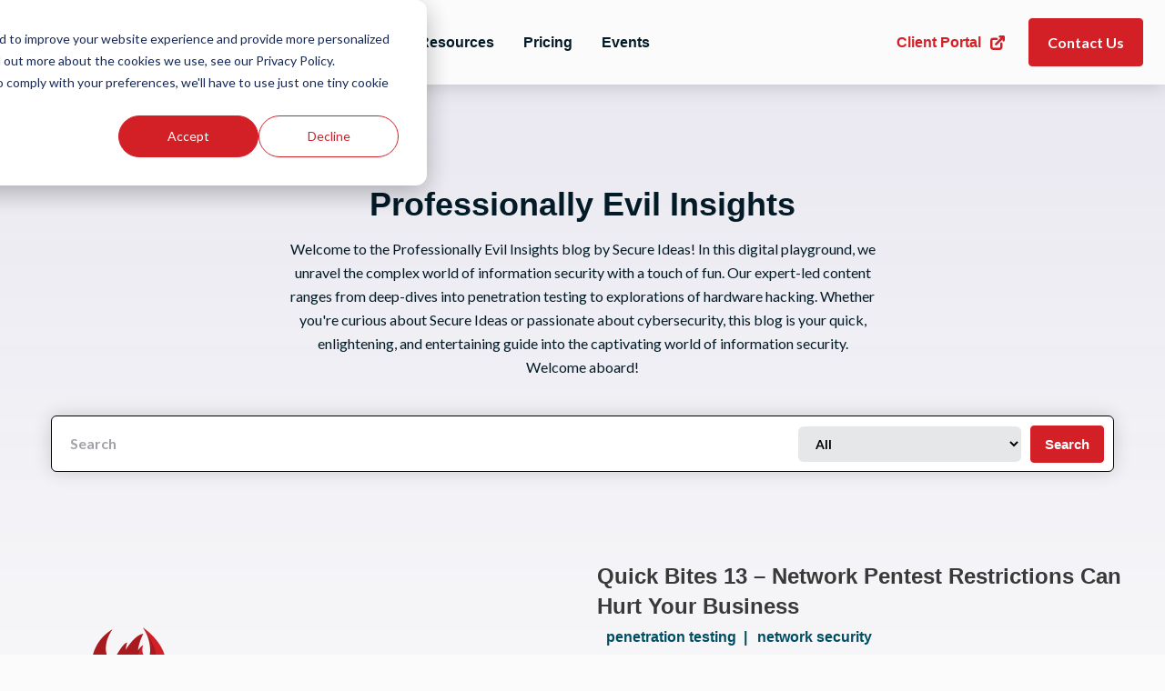

--- FILE ---
content_type: text/html; charset=UTF-8
request_url: https://www.secureideas.com/blog/author/aaron-moss
body_size: 13220
content:
<!doctype html><html lang="en"><head>
    <meta charset="utf-8">
    <title>Professionally Evil Insights/Blogs | Aaron Moss</title>
    <link rel="shortcut icon" href="https://www.secureideas.com/hubfs/favicon-1.ico">
    <meta name="description" content="A blog by experts of penetration testing and other security assessments.">
    <link rel="preconnect" href="https://fonts.googleapis.com">
    <link rel="preconnect" href="https://fonts.gstatic.com" crossorigin>
    
    
    
    
    
    
    
    
    <meta name="viewport" content="width=device-width, initial-scale=1">

    
    <meta property="og:description" content="A blog by experts of penetration testing and other security assessments.">
    <meta property="og:title" content="Professionally Evil Insights/Blogs | Aaron Moss">
    <meta name="twitter:description" content="A blog by experts of penetration testing and other security assessments.">
    <meta name="twitter:title" content="Professionally Evil Insights/Blogs | Aaron Moss">

    

    
    <style>
a.cta_button{-moz-box-sizing:content-box !important;-webkit-box-sizing:content-box !important;box-sizing:content-box !important;vertical-align:middle}.hs-breadcrumb-menu{list-style-type:none;margin:0px 0px 0px 0px;padding:0px 0px 0px 0px}.hs-breadcrumb-menu-item{float:left;padding:10px 0px 10px 10px}.hs-breadcrumb-menu-divider:before{content:'›';padding-left:10px}.hs-featured-image-link{border:0}.hs-featured-image{float:right;margin:0 0 20px 20px;max-width:50%}@media (max-width: 568px){.hs-featured-image{float:none;margin:0;width:100%;max-width:100%}}.hs-screen-reader-text{clip:rect(1px, 1px, 1px, 1px);height:1px;overflow:hidden;position:absolute !important;width:1px}
</style>

<link rel="stylesheet" href="https://www.secureideas.com/hubfs/hub_generated/template_assets/1/88149991980/1764778149061/template_vendors.min.css">
<link rel="stylesheet" href="https://www.secureideas.com/hubfs/hub_generated/template_assets/1/88150009442/1764778152276/template_buttons.min.css">
<link rel="stylesheet" href="https://www.secureideas.com/hubfs/hub_generated/template_assets/1/88150003863/1764778149735/template_typography.min.css">
<link rel="stylesheet" href="https://www.secureideas.com/hubfs/hub_generated/template_assets/1/88141376922/1764778151116/template_blog.css">
<link rel="stylesheet" href="https://www.secureideas.com/hubfs/hub_generated/template_assets/1/88141375912/1764778147406/template_form.min.css">
<link rel="stylesheet" href="https://www.secureideas.com/hubfs/hub_generated/template_assets/1/88152269730/1764778159773/template_app.min.css">
<link rel="stylesheet" href="https://www.secureideas.com/hubfs/hub_generated/template_assets/1/88149991979/1764778153615/template_theme-override.min.css">
<link rel="stylesheet" href="https://www.secureideas.com/hubfs/hub_generated/module_assets/1/88149166411/1763147368913/module_Navigation.min.css">
<link rel="stylesheet" href="https://www.secureideas.com/hubfs/hub_generated/module_assets/1/88148626764/1744419937032/module_Blog_Listing_Search_and_Filter.min.css">
<link rel="stylesheet" href="https://www.secureideas.com/hubfs/hub_generated/module_assets/1/88152742432/1762973962548/module_Blog_Feature_Post.min.css">
<link rel="stylesheet" href="https://www.secureideas.com/hubfs/hub_generated/module_assets/1/88146767655/1763149444860/module_Blog_Listing_Newsletter.min.css">
<link rel="stylesheet" href="https://www.secureideas.com/hubfs/hub_generated/module_assets/1/88147512433/1744419933730/module_Blog_Listing.min.css">
<link rel="stylesheet" href="https://www.secureideas.com/hubfs/hub_generated/module_assets/1/88149690372/1768514282165/module_Footer.min.css">
    

    
<!--  Added by GoogleAnalytics integration -->
<script>
var _hsp = window._hsp = window._hsp || [];
_hsp.push(['addPrivacyConsentListener', function(consent) { if (consent.allowed || (consent.categories && consent.categories.analytics)) {
  (function(i,s,o,g,r,a,m){i['GoogleAnalyticsObject']=r;i[r]=i[r]||function(){
  (i[r].q=i[r].q||[]).push(arguments)},i[r].l=1*new Date();a=s.createElement(o),
  m=s.getElementsByTagName(o)[0];a.async=1;a.src=g;m.parentNode.insertBefore(a,m)
})(window,document,'script','//www.google-analytics.com/analytics.js','ga');
  ga('create','UA-958843-1','auto');
  ga('send','pageview');
}}]);
</script>

<!-- /Added by GoogleAnalytics integration -->

<!--  Added by GoogleAnalytics4 integration -->
<script>
var _hsp = window._hsp = window._hsp || [];
window.dataLayer = window.dataLayer || [];
function gtag(){dataLayer.push(arguments);}

var useGoogleConsentModeV2 = true;
var waitForUpdateMillis = 1000;


if (!window._hsGoogleConsentRunOnce) {
  window._hsGoogleConsentRunOnce = true;

  gtag('consent', 'default', {
    'ad_storage': 'denied',
    'analytics_storage': 'denied',
    'ad_user_data': 'denied',
    'ad_personalization': 'denied',
    'wait_for_update': waitForUpdateMillis
  });

  if (useGoogleConsentModeV2) {
    _hsp.push(['useGoogleConsentModeV2'])
  } else {
    _hsp.push(['addPrivacyConsentListener', function(consent){
      var hasAnalyticsConsent = consent && (consent.allowed || (consent.categories && consent.categories.analytics));
      var hasAdsConsent = consent && (consent.allowed || (consent.categories && consent.categories.advertisement));

      gtag('consent', 'update', {
        'ad_storage': hasAdsConsent ? 'granted' : 'denied',
        'analytics_storage': hasAnalyticsConsent ? 'granted' : 'denied',
        'ad_user_data': hasAdsConsent ? 'granted' : 'denied',
        'ad_personalization': hasAdsConsent ? 'granted' : 'denied'
      });
    }]);
  }
}

gtag('js', new Date());
gtag('set', 'developer_id.dZTQ1Zm', true);
gtag('config', 'G-263536655');
</script>
<script async src="https://www.googletagmanager.com/gtag/js?id=G-263536655"></script>

<!-- /Added by GoogleAnalytics4 integration -->

<!--  Added by GoogleTagManager integration -->
<script>
var _hsp = window._hsp = window._hsp || [];
window.dataLayer = window.dataLayer || [];
function gtag(){dataLayer.push(arguments);}

var useGoogleConsentModeV2 = true;
var waitForUpdateMillis = 1000;



var hsLoadGtm = function loadGtm() {
    if(window._hsGtmLoadOnce) {
      return;
    }

    if (useGoogleConsentModeV2) {

      gtag('set','developer_id.dZTQ1Zm',true);

      gtag('consent', 'default', {
      'ad_storage': 'denied',
      'analytics_storage': 'denied',
      'ad_user_data': 'denied',
      'ad_personalization': 'denied',
      'wait_for_update': waitForUpdateMillis
      });

      _hsp.push(['useGoogleConsentModeV2'])
    }

    (function(w,d,s,l,i){w[l]=w[l]||[];w[l].push({'gtm.start':
    new Date().getTime(),event:'gtm.js'});var f=d.getElementsByTagName(s)[0],
    j=d.createElement(s),dl=l!='dataLayer'?'&l='+l:'';j.async=true;j.src=
    'https://www.googletagmanager.com/gtm.js?id='+i+dl;f.parentNode.insertBefore(j,f);
    })(window,document,'script','dataLayer','GTM-5WKZTLL');

    window._hsGtmLoadOnce = true;
};

_hsp.push(['addPrivacyConsentListener', function(consent){
  if(consent.allowed || (consent.categories && consent.categories.analytics)){
    hsLoadGtm();
  }
}]);

</script>

<!-- /Added by GoogleTagManager integration -->



<link rel="next" href="https://www.secureideas.com/blog/author/aaron-moss/page/2">
<meta property="og:url" content="https://www.secureideas.com/blog/author/aaron-moss">
<meta property="og:type" content="blog">
<meta name="twitter:card" content="summary">
<link rel="alternate" type="application/rss+xml" href="https://www.secureideas.com/blog/rss.xml">
<meta name="twitter:domain" content="www.secureideas.com">

<meta http-equiv="content-language" content="en">





 
    
    
  <meta name="generator" content="HubSpot"></head>
  <body class="antialiased">
<!--  Added by GoogleTagManager integration -->
<noscript><iframe src="https://www.googletagmanager.com/ns.html?id=GTM-5WKZTLL" height="0" width="0" style="display:none;visibility:hidden"></iframe></noscript>

<!-- /Added by GoogleTagManager integration -->

    <div class="body-wrapper   hs-content-id-71164235567 hs-blog-listing hs-blog-id-48279235194">
      
        <div data-global-resource-path="SecureIdeas-2022/templates/partials/header.html"><div id="hs_cos_wrapper_module_166186815647519" class="hs_cos_wrapper hs_cos_wrapper_widget hs_cos_wrapper_type_module" style="" data-hs-cos-general-type="widget" data-hs-cos-type="module"><header class="p-5 header-shadow relative">
  <div class="container">
    <div class="flex items-center justify-between">
      <div class="flex items-center lg:flex-grow lg:space-x-4 xl:space-x-10">
        <div class="flex items-center header-logo">
          <button class="bg-transparent mr-4 lg:mr-6 border-0 text-dark block lg:hidden toggle-menu">
            <svg class="stroke-current w-6 h-6" viewbox="0 0 24 24" stroke-width="3" stroke="#fff" fill="none" stroke-linecap="round" stroke-linejoin="round"><path d="M0 0h24v24H0z" stroke="none" /><path d="M4 6h16M4 12h16M4 18h16" /></svg>
          </button>
          
          <span id="hs_cos_wrapper_module_166186815647519_" class="hs_cos_wrapper hs_cos_wrapper_widget hs_cos_wrapper_type_logo" style="" data-hs-cos-general-type="widget" data-hs-cos-type="logo"><a href="https://www.secureideas.com" id="hs-link-module_166186815647519_" style="border-width:0px;border:0px;"><img src="https://www.secureideas.com/hubfs/si-logo-color.svg" class="hs-image-widget " height="23" style="height: auto;width:154px;border-width:0px;border:0px;" width="154" alt="si-logo-color" title="si-logo-color" loading=""></a></span>
        </div>
        <div class="navigation-menu font-primary">
          <span id="hs_cos_wrapper_module_166186815647519_" class="hs_cos_wrapper hs_cos_wrapper_widget hs_cos_wrapper_type_menu" style="" data-hs-cos-general-type="widget" data-hs-cos-type="menu"><div id="hs_menu_wrapper_module_166186815647519_" class="hs-menu-wrapper active-branch no-flyouts hs-menu-flow-horizontal" role="navigation" data-sitemap-name="default" data-menu-id="86453802605" aria-label="Navigation Menu">
 <ul role="menu">
  <li class="hs-menu-item hs-menu-depth-1 hs-item-has-children" role="none"><a href="javascript:;" aria-haspopup="true" aria-expanded="false" role="menuitem">Services</a>
   <ul role="menu" class="hs-menu-children-wrapper">
    <li class="hs-menu-item hs-menu-depth-2" role="none"><a href="https://www.secureideas.com/penetration-test" role="menuitem">Penetration Testing</a></li>
    <li class="hs-menu-item hs-menu-depth-2" role="none"><a href="https://www.secureideas.com/consulting-advisory" role="menuitem">Consulting &amp; Advisory Services</a></li>
    <li class="hs-menu-item hs-menu-depth-2" role="none"><a href="https://www.secureideas.com/expert-witness-services" role="menuitem">Expert Witness Services</a></li>
    <li class="hs-menu-item hs-menu-depth-2" role="none"><a href="https://www.secureideas.com/security-assessment" role="menuitem">Security Assessments</a></li>
    <li class="hs-menu-item hs-menu-depth-2" role="none"><a href="https://www.secureideas.com/vulnerability-management" role="menuitem">Vulnerability Management</a></li>
    <li class="hs-menu-item hs-menu-depth-2" role="none"><a href="https://www.secureideas.com/training" role="menuitem">Training</a></li>
   </ul></li>
  <li class="hs-menu-item hs-menu-depth-1 hs-item-has-children" role="none"><a href="javascript:;" aria-haspopup="true" aria-expanded="false" role="menuitem">Products</a>
   <ul role="menu" class="hs-menu-children-wrapper">
    <li class="hs-menu-item hs-menu-depth-2" role="none"><a href="https://www.secureideas.com/professionally-evil-testing-as-a-service" role="menuitem">Testing as a Service</a></li>
    <li class="hs-menu-item hs-menu-depth-2" role="none"><a href="https://www.secureideas.com/dark-web-monitoring" role="menuitem">Threat Exposure Management</a></li>
    <li class="hs-menu-item hs-menu-depth-2" role="none"><a href="https://www.secureideas.com/cloudscout" role="menuitem">CloudScout</a></li>
    <li class="hs-menu-item hs-menu-depth-2" role="none"><a href="https://www.secureideas.com/networkscout" role="menuitem">NetworkScout</a></li>
    <li class="hs-menu-item hs-menu-depth-2" role="none"><a href="https://www.secureideas.com/webscout" role="menuitem">WebScout</a></li>
   </ul></li>
  <li class="hs-menu-item hs-menu-depth-1 hs-item-has-children" role="none"><a href="javascript:;" aria-haspopup="true" aria-expanded="false" role="menuitem">Resources</a>
   <ul role="menu" class="hs-menu-children-wrapper">
    <li class="hs-menu-item hs-menu-depth-2" role="none"><a href="https://www.secureideas.com/knowledge" role="menuitem">FAQ</a></li>
    <li class="hs-menu-item hs-menu-depth-2" role="none"><a href="https://www.secureideas.com/blog" role="menuitem">Blog</a></li>
    <li class="hs-menu-item hs-menu-depth-2" role="none"><a href="https://www.secureideas.com/what-is-penetration-testing" role="menuitem">What is Penetration Testing</a></li>
    <li class="hs-menu-item hs-menu-depth-2" role="none"><a href="https://www.secureideas.com/webcast" role="menuitem">Webcast</a></li>
    <li class="hs-menu-item hs-menu-depth-2" role="none"><a href="https://www.secureideas.com/podcasts" role="menuitem">Podcasts</a></li>
   </ul></li>
  <li class="hs-menu-item hs-menu-depth-1" role="none"><a href="https://www.secureideas.com/knowledge/how-much-does-a-penetration-test-cost" role="menuitem">Pricing</a></li>
  <li class="hs-menu-item hs-menu-depth-1" role="none"><a href="https://www.secureideas.com/events" role="menuitem">Events</a></li>
 </ul>
</div></span>
          
          
          
          <a href="https://portal.secureideas.com/" class="flex font-primary text-red font-semibold lg:hidden items-center space-x-2 hover:underline" target="_blank" rel="noopener">
            <span>Client Portal</span>
            <span>
              <svg class="stroke-current w-5 h-5" viewbox="0 0 24 24" stroke-width="3" stroke="#fff" fill="none" stroke-linecap="round" stroke-linejoin="round"><path d="M0 0h24v24H0z" stroke="none" /><path d="M11 7H6a2 2 0 0 0-2 2v9a2 2 0 0 0 2 2h9a2 2 0 0 0 2-2v-5M10 14 20 4M15 4h5v5" /></svg>
            </span>
          </a>
          
          
        </div>
      </div>
      <div class="flex-shrink-0 flex items-center space-x-3 xl:space-x-6">
        
        
        
        <a href="https://portal.secureideas.com/" class="hidden font-primary text-red font-semibold lg:flex items-center space-x-2 hover:underline" target="_blank" rel="noopener">
          <span>Client Portal</span>
          <span>
            <svg class="stroke-current w-5 h-5" viewbox="0 0 24 24" stroke-width="3" stroke="#fff" fill="none" stroke-linecap="round" stroke-linejoin="round"><path d="M0 0h24v24H0z" stroke="none" /><path d="M11 7H6a2 2 0 0 0-2 2v9a2 2 0 0 0 2 2h9a2 2 0 0 0 2-2v-5M10 14 20 4M15 4h5v5" /></svg>
          </span>
        </a>
        
        
        
        <div class="btn btn-primary">
          
          
          
          <a href="https://www.secureideas.com/contact" target="_blank" rel="noopener">
            Contact Us
          </a>

          
        </div>
        
        
      </div>
    </div>
  </div>
</header>
<style>
  .navigation-menu .hs-menu-wrapper > ul li ul li:before{
    background-image:url(https://www.secureideas.com/hubfs/raw_assets/public/SecureIdeas-2022/assets/images/right-arrow-nav.svg);
  }
</style></div></div>
      

      <main id="main-content" class="body-container-wrapper">
        

<main>
  <div style="background: linear-gradient(0deg, #55499E00 0%, #55499E1A 100%)">
    <div class="pt-12 md:pt-20 lg:pt-28">
      <div id="hs_cos_wrapper_module_1662136709068174" class="hs_cos_wrapper hs_cos_wrapper_widget hs_cos_wrapper_type_module" style="" data-hs-cos-general-type="widget" data-hs-cos-type="module"><section>
  <div class="text-center max-w-2xl mx-auto">
    
    <h1 class="text-2xl md:text-3xl lg:text-4xl font-bold  text-dark  mb-4">
      Professionally Evil Insights
    </h1>
    
    
    <div class="richtext mb-7  text-dark  leading-relaxed">
      <p><span>Welcome to the Professionally Evil Insights blog by Secure Ideas! In this digital playground, we unravel the complex world of information security with a touch of fun. Our expert-led content ranges from deep-dives into penetration testing to explorations of hardware hacking. Whether you're curious about Secure Ideas or passionate about cybersecurity, this blog is your quick, enlightening, and entertaining guide into the captivating world of information security. </span></p>
<p><span>Welcome aboard!</span></p>
    </div>
    
  </div>
</section></div>
    </div>
    <div class="mt-7 search-header relative">
      <div id="hs_cos_wrapper_module_166358402873432" class="hs_cos_wrapper hs_cos_wrapper_widget hs_cos_wrapper_type_module" style="" data-hs-cos-general-type="widget" data-hs-cos-type="module"><div class="blog-listing-search-input-form-wrapper px-4">
  <div class="hs-search-field relative">
    <div class="hs-search-field__bar"> 
      <form class="blog-listing-search-input-form" data-hs-do-not-collect="true" action="/search">
        <input type="text" class="hs-search-field__input" name="term" autocomplete="off" aria-label="Search" placeholder="Search">
        <input type="hidden" name="type" value="BLOG_POST">
        <input type="hidden" name="pathPrefix" value="blog">
        
        <select onchange="this.options[this.selectedIndex].value &amp;&amp; (window.location = this.options[this.selectedIndex].value);">
           
          <option selected value="https://www.secureideas.com/blog">All</option>
          
            <option value="https://www.secureideas.com/blog/tag/12-hacks-of-christmas">12 hacks of christmas</option>
          
            <option value="https://www.secureideas.com/blog/tag/2-0">2.0</option>
          
            <option value="https://www.secureideas.com/blog/tag/accept">accept</option>
          
            <option value="https://www.secureideas.com/blog/tag/active-directory">Active Directory</option>
          
            <option value="https://www.secureideas.com/blog/tag/advisory-services">advisory services</option>
          
            <option value="https://www.secureideas.com/blog/tag/ai">AI</option>
          
            <option value="https://www.secureideas.com/blog/tag/ai-security">AI Security</option>
          
            <option value="https://www.secureideas.com/blog/tag/analysis">analysis</option>
          
            <option value="https://www.secureideas.com/blog/tag/android-app-security-testing">android app security testing</option>
          
            <option value="https://www.secureideas.com/blog/tag/android-certificate-pinning">android certificate pinning</option>
          
            <option value="https://www.secureideas.com/blog/tag/api">API</option>
          
            <option value="https://www.secureideas.com/blog/tag/application">application</option>
          
            <option value="https://www.secureideas.com/blog/tag/application-risk">application risk</option>
          
            <option value="https://www.secureideas.com/blog/tag/application-security">application security</option>
          
            <option value="https://www.secureideas.com/blog/tag/appsec">appsec</option>
          
            <option value="https://www.secureideas.com/blog/tag/artificial-intelligence">artificial intelligence</option>
          
            <option value="https://www.secureideas.com/blog/tag/asd">ASD</option>
          
            <option value="https://www.secureideas.com/blog/tag/asset-discovery">asset discovery</option>
          
            <option value="https://www.secureideas.com/blog/tag/attacks">Attacks</option>
          
            <option value="https://www.secureideas.com/blog/tag/automation">automation</option>
          
            <option value="https://www.secureideas.com/blog/tag/automotive">automotive</option>
          
            <option value="https://www.secureideas.com/blog/tag/aws">AWS</option>
          
            <option value="https://www.secureideas.com/blog/tag/aws-best-practices">AWS Best Practices</option>
          
            <option value="https://www.secureideas.com/blog/tag/aws-security">AWS Security</option>
          
            <option value="https://www.secureideas.com/blog/tag/aws-cdk">AWS-CDK</option>
          
            <option value="https://www.secureideas.com/blog/tag/aws_ecs">AWS_ECS</option>
          
            <option value="https://www.secureideas.com/blog/tag/azure">Azure</option>
          
            <option value="https://www.secureideas.com/blog/tag/backdoor">backdoor</option>
          
            <option value="https://www.secureideas.com/blog/tag/banking">banking</option>
          
            <option value="https://www.secureideas.com/blog/tag/best-practices">best practices</option>
          
            <option value="https://www.secureideas.com/blog/tag/bile">BILE</option>
          
            <option value="https://www.secureideas.com/blog/tag/bile-classification-scheme">BILE Classification Scheme</option>
          
            <option value="https://www.secureideas.com/blog/tag/binfmt">BINFMT</option>
          
            <option value="https://www.secureideas.com/blog/tag/bitlocker">BitLocker</option>
          
            <option value="https://www.secureideas.com/blog/tag/blue-team">Blue Team</option>
          
            <option value="https://www.secureideas.com/blog/tag/btfm">btfm</option>
          
            <option value="https://www.secureideas.com/blog/tag/burp-suite">Burp Suite</option>
          
            <option value="https://www.secureideas.com/blog/tag/business">business</option>
          
            <option value="https://www.secureideas.com/blog/tag/camera">camera</option>
          
            <option value="https://www.secureideas.com/blog/tag/chrome">chrome</option>
          
            <option value="https://www.secureideas.com/blog/tag/cis-top-18">CIS Top 18</option>
          
            <option value="https://www.secureideas.com/blog/tag/cisa">CISA</option>
          
            <option value="https://www.secureideas.com/blog/tag/cissp">CISSP</option>
          
            <option value="https://www.secureideas.com/blog/tag/client-side-security">client-side Security</option>
          
            <option value="https://www.secureideas.com/blog/tag/cloud">cloud</option>
          
            <option value="https://www.secureideas.com/blog/tag/cmd">cmd</option>
          
            <option value="https://www.secureideas.com/blog/tag/coding">coding</option>
          
            <option value="https://www.secureideas.com/blog/tag/command-line">command line</option>
          
            <option value="https://www.secureideas.com/blog/tag/compliance">compliance</option>
          
            <option value="https://www.secureideas.com/blog/tag/consulting">consulting</option>
          
            <option value="https://www.secureideas.com/blog/tag/container-hacking">container hacking</option>
          
            <option value="https://www.secureideas.com/blog/tag/container-security">container security</option>
          
            <option value="https://www.secureideas.com/blog/tag/containerization">containerization</option>
          
            <option value="https://www.secureideas.com/blog/tag/containers">Containers</option>
          
            <option value="https://www.secureideas.com/blog/tag/content-security-policy">Content Security Policy</option>
          
            <option value="https://www.secureideas.com/blog/tag/cookies">cookies</option>
          
            <option value="https://www.secureideas.com/blog/tag/cost">cost</option>
          
            <option value="https://www.secureideas.com/blog/tag/crest">CREST</option>
          
            <option value="https://www.secureideas.com/blog/tag/cross-origin">cross-origin</option>
          
            <option value="https://www.secureideas.com/blog/tag/csf">CSF</option>
          
            <option value="https://www.secureideas.com/blog/tag/cyber">Cyber</option>
          
            <option value="https://www.secureideas.com/blog/tag/cyber-insurance">Cyber Insurance</option>
          
            <option value="https://www.secureideas.com/blog/tag/cyber-security">cyber security</option>
          
            <option value="https://www.secureideas.com/blog/tag/cyber-security-awareness">Cyber Security Awareness</option>
          
            <option value="https://www.secureideas.com/blog/tag/cyber-security-awareness-month">Cyber Security Awareness Month</option>
          
            <option value="https://www.secureideas.com/blog/tag/cybersecurity">cybersecurity</option>
          
            <option value="https://www.secureideas.com/blog/tag/cybersecurity-for-healthcare">Cybersecurity for Healthcare</option>
          
            <option value="https://www.secureideas.com/blog/tag/cybersecurity-standards">cybersecurity standards</option>
          
            <option value="https://www.secureideas.com/blog/tag/darkweb">DarkWeb</option>
          
            <option value="https://www.secureideas.com/blog/tag/darpa">darpa</option>
          
            <option value="https://www.secureideas.com/blog/tag/data">data</option>
          
            <option value="https://www.secureideas.com/blog/tag/data-breach">data breach</option>
          
            <option value="https://www.secureideas.com/blog/tag/data-manipulation">data manipulation</option>
          
            <option value="https://www.secureideas.com/blog/tag/debugging">debugging</option>
          
            <option value="https://www.secureideas.com/blog/tag/dec-9-2022">Dec 9, 2022</option>
          
            <option value="https://www.secureideas.com/blog/tag/deliverables">Deliverables</option>
          
            <option value="https://www.secureideas.com/blog/tag/detection">Detection</option>
          
            <option value="https://www.secureideas.com/blog/tag/dev-ops">dev ops</option>
          
            <option value="https://www.secureideas.com/blog/tag/developers">developers</option>
          
            <option value="https://www.secureideas.com/blog/tag/directive">directive</option>
          
            <option value="https://www.secureideas.com/blog/tag/dlsym">dlsym</option>
          
            <option value="https://www.secureideas.com/blog/tag/dup2">dup2</option>
          
            <option value="https://www.secureideas.com/blog/tag/education">education</option>
          
            <option value="https://www.secureideas.com/blog/tag/elf">ELF</option>
          
            <option value="https://www.secureideas.com/blog/tag/encrypted-drive">encrypted drive</option>
          
            <option value="https://www.secureideas.com/blog/tag/encryption">encryption</option>
          
            <option value="https://www.secureideas.com/blog/tag/essential-8">Essential 8</option>
          
            <option value="https://www.secureideas.com/blog/tag/ethics">Ethics</option>
          
            <option value="https://www.secureideas.com/blog/tag/excel">excel</option>
          
            <option value="https://www.secureideas.com/blog/tag/exploits">exploits</option>
          
            <option value="https://www.secureideas.com/blog/tag/file-descriptors">File Descriptors</option>
          
            <option value="https://www.secureideas.com/blog/tag/filtering">filtering</option>
          
            <option value="https://www.secureideas.com/blog/tag/findings">Findings</option>
          
            <option value="https://www.secureideas.com/blog/tag/firewall-rules">firewall rules</option>
          
            <option value="https://www.secureideas.com/blog/tag/flipper-zero">flipper zero</option>
          
            <option value="https://www.secureideas.com/blog/tag/framework">framework</option>
          
            <option value="https://www.secureideas.com/blog/tag/free">Free</option>
          
            <option value="https://www.secureideas.com/blog/tag/front-end-security">Front-End Security</option>
          
            <option value="https://www.secureideas.com/blog/tag/gaming">Gaming</option>
          
            <option value="https://www.secureideas.com/blog/tag/gcp">GCP</option>
          
            <option value="https://www.secureideas.com/blog/tag/gdb">GDB</option>
          
            <option value="https://www.secureideas.com/blog/tag/generative-ai">Generative AI</option>
          
            <option value="https://www.secureideas.com/blog/tag/getting-started">getting started</option>
          
            <option value="https://www.secureideas.com/blog/tag/glba">GLBA</option>
          
            <option value="https://www.secureideas.com/blog/tag/government">government</option>
          
            <option value="https://www.secureideas.com/blog/tag/gpg-signatures">gpg signatures</option>
          
            <option value="https://www.secureideas.com/blog/tag/guidance">Guidance</option>
          
            <option value="https://www.secureideas.com/blog/tag/hacker">hacker</option>
          
            <option value="https://www.secureideas.com/blog/tag/hacker-culture">hacker culture</option>
          
            <option value="https://www.secureideas.com/blog/tag/hacker-history">hacker history</option>
          
            <option value="https://www.secureideas.com/blog/tag/hacking">hacking</option>
          
            <option value="https://www.secureideas.com/blog/tag/halloween">Halloween</option>
          
            <option value="https://www.secureideas.com/blog/tag/hardware">hardware</option>
          
            <option value="https://www.secureideas.com/blog/tag/hipaa">HIPAA</option>
          
            <option value="https://www.secureideas.com/blog/tag/home-lab">home lab</option>
          
            <option value="https://www.secureideas.com/blog/tag/homelab">homelab</option>
          
            <option value="https://www.secureideas.com/blog/tag/host-discovery">host discovery</option>
          
            <option value="https://www.secureideas.com/blog/tag/how-to-use-pgp-signature">how to use pgp signature</option>
          
            <option value="https://www.secureideas.com/blog/tag/how-to-verify-gpg-signatures">how to verify gpg signatures</option>
          
            <option value="https://www.secureideas.com/blog/tag/how-to-verify-pgp-signature">how to verify pgp signature</option>
          
            <option value="https://www.secureideas.com/blog/tag/how-to">how-to</option>
          
            <option value="https://www.secureideas.com/blog/tag/hygiene">Hygiene</option>
          
            <option value="https://www.secureideas.com/blog/tag/iac">IaC</option>
          
            <option value="https://www.secureideas.com/blog/tag/ieee">IEEE</option>
          
            <option value="https://www.secureideas.com/blog/tag/incident-response">incident response</option>
          
            <option value="https://www.secureideas.com/blog/tag/information-security">information security</option>
          
            <option value="https://www.secureideas.com/blog/tag/information-security-program">information security program</option>
          
            <option value="https://www.secureideas.com/blog/tag/inject">inject</option>
          
            <option value="https://www.secureideas.com/blog/tag/injection">injection</option>
          
            <option value="https://www.secureideas.com/blog/tag/insider-threat">Insider Threat</option>
          
            <option value="https://www.secureideas.com/blog/tag/insurance">Insurance</option>
          
            <option value="https://www.secureideas.com/blog/tag/ios-app-security-testing">iOS app security testing</option>
          
            <option value="https://www.secureideas.com/blog/tag/ios-certificate-pinning">iOS certificate pinning</option>
          
            <option value="https://www.secureideas.com/blog/tag/iot">IoT</option>
          
            <option value="https://www.secureideas.com/blog/tag/javascript">JavaScript</option>
          
            <option value="https://www.secureideas.com/blog/tag/juiceshop">JuiceShop</option>
          
            <option value="https://www.secureideas.com/blog/tag/kubernetes">Kubernetes</option>
          
            <option value="https://www.secureideas.com/blog/tag/kubernetes-security">Kubernetes Security</option>
          
            <option value="https://www.secureideas.com/blog/tag/lastpass">Lastpass</option>
          
            <option value="https://www.secureideas.com/blog/tag/lcnc">LCNC</option>
          
            <option value="https://www.secureideas.com/blog/tag/ld_preload">LD_PRELOAD</option>
          
            <option value="https://www.secureideas.com/blog/tag/lifecycle">Lifecycle</option>
          
            <option value="https://www.secureideas.com/blog/tag/linux">Linux</option>
          
            <option value="https://www.secureideas.com/blog/tag/linux-scp">linux scp</option>
          
            <option value="https://www.secureideas.com/blog/tag/litcrypt">litcrypt</option>
          
            <option value="https://www.secureideas.com/blog/tag/living-off-the-land">living off the land</option>
          
            <option value="https://www.secureideas.com/blog/tag/llm">LLM</option>
          
            <option value="https://www.secureideas.com/blog/tag/logic-analyzer">logic analyzer</option>
          
            <option value="https://www.secureideas.com/blog/tag/mac-address">MAC Address</option>
          
            <option value="https://www.secureideas.com/blog/tag/machine-learning">machine learning</option>
          
            <option value="https://www.secureideas.com/blog/tag/make">make</option>
          
            <option value="https://www.secureideas.com/blog/tag/manage-bitlocker">manage bitlocker</option>
          
            <option value="https://www.secureideas.com/blog/tag/manage-bde">manage-bde</option>
          
            <option value="https://www.secureideas.com/blog/tag/masscan">masscan</option>
          
            <option value="https://www.secureideas.com/blog/tag/match">match</option>
          
            <option value="https://www.secureideas.com/blog/tag/methodology">methodology</option>
          
            <option value="https://www.secureideas.com/blog/tag/mfa">MFA</option>
          
            <option value="https://www.secureideas.com/blog/tag/ml">ML</option>
          
            <option value="https://www.secureideas.com/blog/tag/mobile-app-penetration-testing">mobile app penetration testing</option>
          
            <option value="https://www.secureideas.com/blog/tag/mobile-app-security-analysis">mobile app security analysis</option>
          
            <option value="https://www.secureideas.com/blog/tag/mobile-application">mobile application</option>
          
            <option value="https://www.secureideas.com/blog/tag/mobile-application-development">mobile application development</option>
          
            <option value="https://www.secureideas.com/blog/tag/mobile-application-security-assessment">mobile application security assessment</option>
          
            <option value="https://www.secureideas.com/blog/tag/mobile-application-security-testing">mobile application security testing</option>
          
            <option value="https://www.secureideas.com/blog/tag/mobile-application-testing">mobile application testing</option>
          
            <option value="https://www.secureideas.com/blog/tag/mobile-application-vulnerability-assessment">mobile application vulnerability assessment</option>
          
            <option value="https://www.secureideas.com/blog/tag/mobile-security">mobile security</option>
          
            <option value="https://www.secureideas.com/blog/tag/mobsf">MobSF</option>
          
            <option value="https://www.secureideas.com/blog/tag/moveit">MOVEit</option>
          
            <option value="https://www.secureideas.com/blog/tag/moveit-transfer">MOVEit Transfer</option>
          
            <option value="https://www.secureideas.com/blog/tag/network">network</option>
          
            <option value="https://www.secureideas.com/blog/tag/network-security">network security</option>
          
            <option value="https://www.secureideas.com/blog/tag/nist">NIST</option>
          
            <option value="https://www.secureideas.com/blog/tag/nmap">NMAP</option>
          
            <option value="https://www.secureideas.com/blog/tag/nse">NSE</option>
          
            <option value="https://www.secureideas.com/blog/tag/obfuscate">Obfuscate</option>
          
            <option value="https://www.secureideas.com/blog/tag/open-source">open source</option>
          
            <option value="https://www.secureideas.com/blog/tag/operational-technology">Operational Technology</option>
          
            <option value="https://www.secureideas.com/blog/tag/opnsense">OPNSense</option>
          
            <option value="https://www.secureideas.com/blog/tag/oui">OUI</option>
          
            <option value="https://www.secureideas.com/blog/tag/owasp">OWASP</option>
          
            <option value="https://www.secureideas.com/blog/tag/owasp-top-10">OWASP Top 10</option>
          
            <option value="https://www.secureideas.com/blog/tag/password">password</option>
          
            <option value="https://www.secureideas.com/blog/tag/patching">Patching</option>
          
            <option value="https://www.secureideas.com/blog/tag/pci">PCI</option>
          
            <option value="https://www.secureideas.com/blog/tag/penetration-testing">penetration testing</option>
          
            <option value="https://www.secureideas.com/blog/tag/pent">PENT</option>
          
            <option value="https://www.secureideas.com/blog/tag/pentesting">pentesting</option>
          
            <option value="https://www.secureideas.com/blog/tag/petaas">PETaaS</option>
          
            <option value="https://www.secureideas.com/blog/tag/phishing">phishing</option>
          
            <option value="https://www.secureideas.com/blog/tag/pkinit">PKINIT</option>
          
            <option value="https://www.secureideas.com/blog/tag/powershell">powershell</option>
          
            <option value="https://www.secureideas.com/blog/tag/privacy">Privacy</option>
          
            <option value="https://www.secureideas.com/blog/tag/privilege-escalation">Privilege Escalation</option>
          
            <option value="https://www.secureideas.com/blog/tag/professionally-evil">professionally evil</option>
          
            <option value="https://www.secureideas.com/blog/tag/programming">programming</option>
          
            <option value="https://www.secureideas.com/blog/tag/project">Project</option>
          
            <option value="https://www.secureideas.com/blog/tag/prompt-engineering">Prompt Engineering</option>
          
            <option value="https://www.secureideas.com/blog/tag/prompt-injection">Prompt Injection</option>
          
            <option value="https://www.secureideas.com/blog/tag/qa">QA</option>
          
            <option value="https://www.secureideas.com/blog/tag/qemu">QEMU</option>
          
            <option value="https://www.secureideas.com/blog/tag/quick-bites">Quick Bites</option>
          
            <option value="https://www.secureideas.com/blog/tag/reporting">Reporting</option>
          
            <option value="https://www.secureideas.com/blog/tag/risk-assessment">risk assessment</option>
          
            <option value="https://www.secureideas.com/blog/tag/rpa">RPA</option>
          
            <option value="https://www.secureideas.com/blog/tag/safeguards-rule">Safeguards Rule</option>
          
            <option value="https://www.secureideas.com/blog/tag/sast">SAST</option>
          
            <option value="https://www.secureideas.com/blog/tag/satellite">Satellite</option>
          
            <option value="https://www.secureideas.com/blog/tag/scanning">scanning</option>
          
            <option value="https://www.secureideas.com/blog/tag/sdlc">SDLC</option>
          
            <option value="https://www.secureideas.com/blog/tag/secure-by-design">Secure by Design</option>
          
            <option value="https://www.secureideas.com/blog/tag/secure-coding-practices">Secure Coding Practices</option>
          
            <option value="https://www.secureideas.com/blog/tag/secure-development">Secure Development</option>
          
            <option value="https://www.secureideas.com/blog/tag/secure-ideas">Secure Ideas</option>
          
            <option value="https://www.secureideas.com/blog/tag/security">security</option>
          
            <option value="https://www.secureideas.com/blog/tag/security-awareness">security awareness</option>
          
            <option value="https://www.secureideas.com/blog/tag/security-breach">security breach</option>
          
            <option value="https://www.secureideas.com/blog/tag/security-controls">security controls</option>
          
            <option value="https://www.secureideas.com/blog/tag/security-program">Security Program</option>
          
            <option value="https://www.secureideas.com/blog/tag/series-uncharted-waters">Series: Uncharted Waters</option>
          
            <option value="https://www.secureideas.com/blog/tag/setuid">SetUID</option>
          
            <option value="https://www.secureideas.com/blog/tag/shared-objects">Shared Objects</option>
          
            <option value="https://www.secureideas.com/blog/tag/shell">shell</option>
          
            <option value="https://www.secureideas.com/blog/tag/software-development">Software Development</option>
          
            <option value="https://www.secureideas.com/blog/tag/sql-injection">SQL Injection</option>
          
            <option value="https://www.secureideas.com/blog/tag/ssrf">SSRF</option>
          
            <option value="https://www.secureideas.com/blog/tag/steam-deck">Steam Deck</option>
          
            <option value="https://www.secureideas.com/blog/tag/sysadmin">sysadmin</option>
          
            <option value="https://www.secureideas.com/blog/tag/system-administration">system administration</option>
          
            <option value="https://www.secureideas.com/blog/tag/technology-tips">technology tips</option>
          
            <option value="https://www.secureideas.com/blog/tag/technology-tips-and-tricks">technology tips and tricks</option>
          
            <option value="https://www.secureideas.com/blog/tag/testers">testers</option>
          
            <option value="https://www.secureideas.com/blog/tag/testing">Testing</option>
          
            <option value="https://www.secureideas.com/blog/tag/threat-led-penetration-testing">Threat-Led Penetration Testing</option>
          
            <option value="https://www.secureideas.com/blog/tag/training">Training</option>
          
            <option value="https://www.secureideas.com/blog/tag/uart">UART</option>
          
            <option value="https://www.secureideas.com/blog/tag/vagrant">Vagrant</option>
          
            <option value="https://www.secureideas.com/blog/tag/version">version</option>
          
            <option value="https://www.secureideas.com/blog/tag/vhd">VHD</option>
          
            <option value="https://www.secureideas.com/blog/tag/vhdx">VHDX</option>
          
            <option value="https://www.secureideas.com/blog/tag/vulnerability">Vulnerability</option>
          
            <option value="https://www.secureideas.com/blog/tag/web-application-security">web application security</option>
          
            <option value="https://www.secureideas.com/blog/tag/web-penetration-testing">web penetration testing</option>
          
            <option value="https://www.secureideas.com/blog/tag/webcast">webcast</option>
          
            <option value="https://www.secureideas.com/blog/tag/windows">Windows</option>
          
            <option value="https://www.secureideas.com/blog/tag/windows-10">Windows 10</option>
          
            <option value="https://www.secureideas.com/blog/tag/windows-11">Windows 11</option>
          
            <option value="https://www.secureideas.com/blog/tag/wireless">wireless</option>
          
            <option value="https://www.secureideas.com/blog/tag/wordpress">WordPress</option>
          
            <option value="https://www.secureideas.com/blog/tag/writing">Writing</option>
          
        </select>
        
        <div class="font-primary text-center btn flex-shrink-0 btn-primary">
          <button aria-label="Search">Search</button>
        </div>
      </form>
    </div>
    <ul class="hs-search-field__suggestions absolute w-full left-0 top-full bg-white"></ul>
  </div>
</div></div>
    </div>
    
    
    <div class="pt-0 md:pt-8">
      <div id="hs_cos_wrapper_module_166341190210138" class="hs_cos_wrapper hs_cos_wrapper_widget hs_cos_wrapper_type_module" style="" data-hs-cos-general-type="widget" data-hs-cos-type="module"><section class="px-5">
  
  <div class="container">
    <!-- Debug: Check if my_blog exists -->
    
      <div class="flex flex-wrap items-start -mx-4">
        <div class="w-full md:w-1/2 p-4">
          <a href="https://www.secureideas.com/blog/quick-bites-13-network-pentest-restrictions-can-hurt-your-business" class="block aspect-w-16 aspect-h-9 overflow-hidden rounded-md">
            <img src="https://www.secureideas.com/hubfs/Quick_Bites-banner-01-1.svg" alt="Featured Image" class="object-cover object-center w-full h-full">
          </a>
        </div>
        <div class="w-full md:w-1/2 p-4">
          <!-- Move title outside the tag_list conditional -->
          <h5 class="text-slate-light font-semibold mb-6">
            <a href="https://www.secureideas.com/blog/quick-bites-13-network-pentest-restrictions-can-hurt-your-business">Quick Bites 13 – Network Pentest Restrictions Can Hurt Your Business</a>
          </h5>
          
          
          <div class="blog-post__tags">
            
            <a class="text-teal font-primary font-bold mb-3 relative tag pl-5" href="https://www.secureideas.com/blog/tag/penetration-testing">penetration testing | </a>
            
            <a class="text-teal font-primary font-bold mb-3 relative " href="https://www.secureideas.com/blog/tag/network-security">network security</a>
            
          </div>
          
          
          <div class="richtext mb-6 leading-relaxed text-slate-light">
            Too Many Network Pentest Restrictions Can Hurt Your Business Recently, I had cervical spine surgery (ACDF) and was on restricted duty as a result. The surgery involved putting a metal plate on my spine in my neck with a new piece of bone in place of a disc that ruptured…and it’s my second surgery, ...
          </div>
          <a href="https://www.secureideas.com/blog/quick-bites-13-network-pentest-restrictions-can-hurt-your-business" class="flex items-center font-bold text-red-light md:text-lg transition-colors duration-500 hover:text-teal">
            <span>Continue Reading</span>
            <span class="ml-1">
              <svg class="stroke-current w-5 h-5" viewbox="0 0 24 24" stroke-width="3" stroke="#fff" fill="none" stroke-linecap="round" stroke-linejoin="round"><path d="M0 0h24v24H0z" stroke="none"></path><path d="m9 6 6 6-6 6"></path></svg>
            </span>
          </a>
        </div>
      </div>
    
  </div>
</section></div>
    </div>
    
  </div>
  
  <div class="pt-4 md:pt-10">
    <div id="hs_cos_wrapper_module_1662134271931162" class="hs_cos_wrapper hs_cos_wrapper_widget hs_cos_wrapper_type_module" style="" data-hs-cos-general-type="widget" data-hs-cos-type="module"><section class="px-5">
  <div class="container">
    <div class="bg-teal py-7 md:py-10 px-7 rounded-md theme-shadow">
      <div class="block md:flex flex-wrap md:flex-nowrap items-center max-w-4xl mx-auto">
        
        <h4 class="flex-grow text-white font-bold mr-0 md:mr-2 mb-6 md:mb-0 font-secondary text-xl md:text-3xl">
          Never miss a Professionally Evil update!
        </h4>
        
        <div class="btn btn-white flex-shrink-0">
          
          
          <a href="https://www.secureideas.com/newsletter">
            Sign Up For Our Newsletter
          </a>
        </div>
      </div>
    </div>
  </div>
</section></div>
  </div>
  
  <div class="pt-7 md:pt-10 pb-40 lg:pb-48 xl:pb-60"> 
    
      
        
      
    <div id="hs_cos_wrapper_module_166341148302434" class="hs_cos_wrapper hs_cos_wrapper_widget hs_cos_wrapper_type_module" style="" data-hs-cos-general-type="widget" data-hs-cos-type="module"><section class="px-5">
  <div class="container">
    <div class="grid md:grid-cols-2 lg:grid-cols-3 gap-x-6 gap-y-10 ">
      
      
        
      
      
      
      
      
        <div class="flex flex-col h-full">
          <div class="aspect-w-16 aspect-h-9 flex-shrink-0">
            
            <a href="https://www.secureideas.com/blog/quick-bites-episode-12-hidden-treasures" class="block blog-post-card transform duration-300">
              <img class="object-cover object-center w-full h-full" src="https://www.secureideas.com/hubfs/Quick_Bites-banner-01-1.svg" alt="Quick Bites Episode 12 - Hidden Treasures" loading="lazy">
              </a>
            
          </div>
          <h6 class="text-slate-light font-semibold mb-3">
              <a href="https://www.secureideas.com/blog/quick-bites-episode-12-hidden-treasures" class="block blog-post-card transform duration-300">
              Quick Bites Episode 12 - Hidden Treasures
              </a>
            </h6>
          <div class="flex flex-col h-full  pt-7  blog-post-card-body">
            
            <div>
              <span class="text-teal font-primary font-bold mb-3 block relative pl-5">
              
              <a class="text-teal font-primary " href="https://www.secureideas.com/blog/tag/web-application-security">web application security</a> 
              
                </span>
            </div>
            
            <div class="richtext text-slate-light leading-relaxed mb-8 flex-grow">
              Ever go on a treasure hunt? Ever find any hidden treasure? It’s a blast! One of my favorite ...
            </div>
            <span class="flex items-center font-bold text-red-light md:text-lg">
              <a href="https://www.secureideas.com/blog/quick-bites-episode-12-hidden-treasures" class="block blog-post-card transform duration-300">
              <span>Continue Reading</span>
              </a>
              <span class="ml-1">
                <svg class="stroke-current w-5 h-5" viewbox="0 0 24 24" stroke-width="3" stroke="#fff" fill="none" stroke-linecap="round" stroke-linejoin="round"><path d="M0 0h24v24H0z" stroke="none"></path><path d="m9 6 6 6-6 6"></path></svg>
              </span>
            </span>
          </div>
        </div>
      
      
      
        <div class="flex flex-col h-full">
          <div class="aspect-w-16 aspect-h-9 flex-shrink-0">
            
            <a href="https://www.secureideas.com/blog/quick-bites-episode-11-ranking-application-risks" class="block blog-post-card transform duration-300">
              <img class="object-cover object-center w-full h-full" src="https://www.secureideas.com/hubfs/Quick_Bites-banner-01-1.svg" alt="Quick Bites Episode 11 – Ranking Application Risks" loading="lazy">
              </a>
            
          </div>
          <h6 class="text-slate-light font-semibold mb-3">
              <a href="https://www.secureideas.com/blog/quick-bites-episode-11-ranking-application-risks" class="block blog-post-card transform duration-300">
              Quick Bites Episode 11 – Ranking Application Risks
              </a>
            </h6>
          <div class="flex flex-col h-full  pt-7  blog-post-card-body">
            
            <div>
              <span class="text-teal font-primary font-bold mb-3 block relative pl-5">
              
              <a class="text-teal font-primary " href="https://www.secureideas.com/blog/tag/application-security">application security</a>  | 
              
              <a class="text-teal font-primary " href="https://www.secureideas.com/blog/tag/hacking">hacking</a>  | 
              
              <a class="text-teal font-primary " href="https://www.secureideas.com/blog/tag/pentesting">pentesting</a>  | 
              
              <a class="text-teal font-primary " href="https://www.secureideas.com/blog/tag/quick-bites">Quick Bites</a>  | 
              
              <a class="text-teal font-primary " href="https://www.secureideas.com/blog/tag/risk-assessment">risk assessment</a>  | 
              
              <a class="text-teal font-primary " href="https://www.secureideas.com/blog/tag/appsec">appsec</a>  | 
              
              <a class="text-teal font-primary " href="https://www.secureideas.com/blog/tag/application-risk">application risk</a>  | 
              
              <a class="text-teal font-primary " href="https://www.secureideas.com/blog/tag/ranking-risk">ranking risk</a> 
              
                </span>
            </div>
            
            <div class="richtext text-slate-light leading-relaxed mb-8 flex-grow">
              Threats often evolve faster than defenders can figure out how to prevent them. That’s why keeping ...
            </div>
            <span class="flex items-center font-bold text-red-light md:text-lg">
              <a href="https://www.secureideas.com/blog/quick-bites-episode-11-ranking-application-risks" class="block blog-post-card transform duration-300">
              <span>Continue Reading</span>
              </a>
              <span class="ml-1">
                <svg class="stroke-current w-5 h-5" viewbox="0 0 24 24" stroke-width="3" stroke="#fff" fill="none" stroke-linecap="round" stroke-linejoin="round"><path d="M0 0h24v24H0z" stroke="none"></path><path d="m9 6 6 6-6 6"></path></svg>
              </span>
            </span>
          </div>
        </div>
      
      
      
        <div class="flex flex-col h-full">
          <div class="aspect-w-16 aspect-h-9 flex-shrink-0">
            
            <a href="https://www.secureideas.com/blog/qb-10-half-shells-and-full-shells" class="block blog-post-card transform duration-300">
              <img class="object-cover object-center w-full h-full" src="https://www.secureideas.com/hubfs/Quick_Bites-banner-01-1.svg" alt="Quick Bites Episode 10 – Half Shells and Full Shells" loading="lazy">
              </a>
            
          </div>
          <h6 class="text-slate-light font-semibold mb-3">
              <a href="https://www.secureideas.com/blog/qb-10-half-shells-and-full-shells" class="block blog-post-card transform duration-300">
              Quick Bites Episode 10 – Half Shells and Full Shells
              </a>
            </h6>
          <div class="flex flex-col h-full  pt-7  blog-post-card-body">
            
            <div>
              <span class="text-teal font-primary font-bold mb-3 block relative pl-5">
              
              <a class="text-teal font-primary " href="https://www.secureideas.com/blog/tag/hacking">hacking</a>  | 
              
              <a class="text-teal font-primary " href="https://www.secureideas.com/blog/tag/pentesting">pentesting</a>  | 
              
              <a class="text-teal font-primary " href="https://www.secureideas.com/blog/tag/shell">shell</a>  | 
              
              <a class="text-teal font-primary " href="https://www.secureideas.com/blog/tag/quick-bites">Quick Bites</a>  | 
              
              <a class="text-teal font-primary " href="https://www.secureideas.com/blog/tag/reverse-shells">reverse shells</a>  | 
              
              <a class="text-teal font-primary " href="https://www.secureideas.com/blog/tag/terminal">terminal</a>  | 
              
              <a class="text-teal font-primary " href="https://www.secureideas.com/blog/tag/python">python</a>  | 
              
              <a class="text-teal font-primary " href="https://www.secureideas.com/blog/tag/python3">python3</a>  | 
              
              <a class="text-teal font-primary " href="https://www.secureideas.com/blog/tag/netcat">netcat</a>  | 
              
              <a class="text-teal font-primary " href="https://www.secureideas.com/blog/tag/command-line">command line</a>  | 
              
              <a class="text-teal font-primary " href="https://www.secureideas.com/blog/tag/nc">nc</a> 
              
                </span>
            </div>
            
            <div class="richtext text-slate-light leading-relaxed mb-8 flex-grow">
              I wanted to share a really cool technique that I found out about recently. Now I will say this is ...
            </div>
            <span class="flex items-center font-bold text-red-light md:text-lg">
              <a href="https://www.secureideas.com/blog/qb-10-half-shells-and-full-shells" class="block blog-post-card transform duration-300">
              <span>Continue Reading</span>
              </a>
              <span class="ml-1">
                <svg class="stroke-current w-5 h-5" viewbox="0 0 24 24" stroke-width="3" stroke="#fff" fill="none" stroke-linecap="round" stroke-linejoin="round"><path d="M0 0h24v24H0z" stroke="none"></path><path d="m9 6 6 6-6 6"></path></svg>
              </span>
            </span>
          </div>
        </div>
      
      
      
        <div class="flex flex-col h-full">
          <div class="aspect-w-16 aspect-h-9 flex-shrink-0">
            
            <a href="https://www.secureideas.com/blog/quick-bites-9-adventuring-into-the-unknown-the-hacker-subculture" class="block blog-post-card transform duration-300">
              <img class="object-cover object-center w-full h-full" src="https://www.secureideas.com/hubfs/Quick_Bites-banner-01-1.svg" alt="Quick Bites 9 – Adventuring into the Unknown: The Hacker Subculture" loading="lazy">
              </a>
            
          </div>
          <h6 class="text-slate-light font-semibold mb-3">
              <a href="https://www.secureideas.com/blog/quick-bites-9-adventuring-into-the-unknown-the-hacker-subculture" class="block blog-post-card transform duration-300">
              Quick Bites 9 – Adventuring into the Unknown: The Hacker Subculture
              </a>
            </h6>
          <div class="flex flex-col h-full  pt-7  blog-post-card-body">
            
            <div>
              <span class="text-teal font-primary font-bold mb-3 block relative pl-5">
              
              <a class="text-teal font-primary " href="https://www.secureideas.com/blog/tag/quick-bites">Quick Bites</a>  | 
              
              <a class="text-teal font-primary " href="https://www.secureideas.com/blog/tag/hacker">hacker</a>  | 
              
              <a class="text-teal font-primary " href="https://www.secureideas.com/blog/tag/hacker-culture">hacker culture</a>  | 
              
              <a class="text-teal font-primary " href="https://www.secureideas.com/blog/tag/hacker-history">hacker history</a> 
              
                </span>
            </div>
            
            <div class="richtext text-slate-light leading-relaxed mb-8 flex-grow">
              One of the really cool things about being a hacker is that we get to discover new things. It’s kind ...
            </div>
            <span class="flex items-center font-bold text-red-light md:text-lg">
              <a href="https://www.secureideas.com/blog/quick-bites-9-adventuring-into-the-unknown-the-hacker-subculture" class="block blog-post-card transform duration-300">
              <span>Continue Reading</span>
              </a>
              <span class="ml-1">
                <svg class="stroke-current w-5 h-5" viewbox="0 0 24 24" stroke-width="3" stroke="#fff" fill="none" stroke-linecap="round" stroke-linejoin="round"><path d="M0 0h24v24H0z" stroke="none"></path><path d="m9 6 6 6-6 6"></path></svg>
              </span>
            </span>
          </div>
        </div>
      
      
      
        <div class="flex flex-col h-full">
          <div class="aspect-w-16 aspect-h-9 flex-shrink-0">
            
            <a href="https://www.secureideas.com/blog/using-petaas-to-lower-costs-cyber-insurance" class="block blog-post-card transform duration-300">
              <img class="object-cover object-center w-full h-full" src="https://www.secureideas.com/hubfs/Hand_holding_Lightbulb_with%20Money_plant.png" alt="Using PETaaS to Lower Your Cyber Insurance Costs" loading="lazy">
              </a>
            
          </div>
          <h6 class="text-slate-light font-semibold mb-3">
              <a href="https://www.secureideas.com/blog/using-petaas-to-lower-costs-cyber-insurance" class="block blog-post-card transform duration-300">
              Using PETaaS to Lower Your Cyber Insurance Costs
              </a>
            </h6>
          <div class="flex flex-col h-full  pt-7  blog-post-card-body">
            
            <div>
              <span class="text-teal font-primary font-bold mb-3 block relative pl-5">
              
              <a class="text-teal font-primary " href="https://www.secureideas.com/blog/tag/information-security">information security</a>  | 
              
              <a class="text-teal font-primary " href="https://www.secureideas.com/blog/tag/cybersecurity">cybersecurity</a>  | 
              
              <a class="text-teal font-primary " href="https://www.secureideas.com/blog/tag/pentesting">pentesting</a>  | 
              
              <a class="text-teal font-primary " href="https://www.secureideas.com/blog/tag/cost">cost</a>  | 
              
              <a class="text-teal font-primary " href="https://www.secureideas.com/blog/tag/petaas">PETaaS</a>  | 
              
              <a class="text-teal font-primary " href="https://www.secureideas.com/blog/tag/cyber-insurance">Cyber Insurance</a>  | 
              
              <a class="text-teal font-primary " href="https://www.secureideas.com/blog/tag/insurance">Insurance</a> 
              
                </span>
            </div>
            
            <div class="richtext text-slate-light leading-relaxed mb-8 flex-grow">
              Modern networks have more than their fair share of risks, with the most damaging often being data ...
            </div>
            <span class="flex items-center font-bold text-red-light md:text-lg">
              <a href="https://www.secureideas.com/blog/using-petaas-to-lower-costs-cyber-insurance" class="block blog-post-card transform duration-300">
              <span>Continue Reading</span>
              </a>
              <span class="ml-1">
                <svg class="stroke-current w-5 h-5" viewbox="0 0 24 24" stroke-width="3" stroke="#fff" fill="none" stroke-linecap="round" stroke-linejoin="round"><path d="M0 0h24v24H0z" stroke="none"></path><path d="m9 6 6 6-6 6"></path></svg>
              </span>
            </span>
          </div>
        </div>
      
      
      
        <div class="flex flex-col h-full">
          <div class="aspect-w-16 aspect-h-9 flex-shrink-0">
            
            <a href="https://www.secureideas.com/blog/cyberscream-hacking-like-a-ghostface" class="block blog-post-card transform duration-300">
              <img class="object-cover object-center w-full h-full" src="https://www.secureideas.com/hubfs/ghostface_webcast.png" alt="CyberScream - Hacking Like a Ghost(face)" loading="lazy">
              </a>
            
          </div>
          <h6 class="text-slate-light font-semibold mb-3">
              <a href="https://www.secureideas.com/blog/cyberscream-hacking-like-a-ghostface" class="block blog-post-card transform duration-300">
              CyberScream - Hacking Like a Ghost(face)
              </a>
            </h6>
          <div class="flex flex-col h-full  pt-7  blog-post-card-body">
            
            <div>
              <span class="text-teal font-primary font-bold mb-3 block relative pl-5">
              
              <a class="text-teal font-primary " href="https://www.secureideas.com/blog/tag/consulting">consulting</a>  | 
              
              <a class="text-teal font-primary " href="https://www.secureideas.com/blog/tag/data-breach">data breach</a>  | 
              
              <a class="text-teal font-primary " href="https://www.secureideas.com/blog/tag/penetration-testing">penetration testing</a>  | 
              
              <a class="text-teal font-primary " href="https://www.secureideas.com/blog/tag/professionally-evil">professionally evil</a>  | 
              
              <a class="text-teal font-primary " href="https://www.secureideas.com/blog/tag/hacking">hacking</a>  | 
              
              <a class="text-teal font-primary " href="https://www.secureideas.com/blog/tag/analysis">analysis</a>  | 
              
              <a class="text-teal font-primary " href="https://www.secureideas.com/blog/tag/cybersecurity">cybersecurity</a>  | 
              
              <a class="text-teal font-primary " href="https://www.secureideas.com/blog/tag/pentesting">pentesting</a>  | 
              
              <a class="text-teal font-primary " href="https://www.secureideas.com/blog/tag/phishing">phishing</a>  | 
              
              <a class="text-teal font-primary " href="https://www.secureideas.com/blog/tag/security-breach">security breach</a>  | 
              
              <a class="text-teal font-primary " href="https://www.secureideas.com/blog/tag/exploits">exploits</a>  | 
              
              <a class="text-teal font-primary " href="https://www.secureideas.com/blog/tag/halloween">Halloween</a>  | 
              
              <a class="text-teal font-primary " href="https://www.secureideas.com/blog/tag/webcast">webcast</a> 
              
                </span>
            </div>
            
            <div class="richtext text-slate-light leading-relaxed mb-8 flex-grow">
              It’s that most hauntingly wonderful time of year again! Halloween is upon us, along with the dread ...
            </div>
            <span class="flex items-center font-bold text-red-light md:text-lg">
              <a href="https://www.secureideas.com/blog/cyberscream-hacking-like-a-ghostface" class="block blog-post-card transform duration-300">
              <span>Continue Reading</span>
              </a>
              <span class="ml-1">
                <svg class="stroke-current w-5 h-5" viewbox="0 0 24 24" stroke-width="3" stroke="#fff" fill="none" stroke-linecap="round" stroke-linejoin="round"><path d="M0 0h24v24H0z" stroke="none"></path><path d="m9 6 6 6-6 6"></path></svg>
              </span>
            </span>
          </div>
        </div>
      
      
      
        <div class="flex flex-col h-full">
          <div class="aspect-w-16 aspect-h-9 flex-shrink-0">
            
            <a href="https://www.secureideas.com/blog/quick-bites-episode-8-back-from-the-dead-space" class="block blog-post-card transform duration-300">
              <img class="object-cover object-center w-full h-full" src="https://www.secureideas.com/hubfs/Quick_Bites-banner-01-1.svg" alt="Quick Bites Episode 8 - (Back From the) Dead Space" loading="lazy">
              </a>
            
          </div>
          <h6 class="text-slate-light font-semibold mb-3">
              <a href="https://www.secureideas.com/blog/quick-bites-episode-8-back-from-the-dead-space" class="block blog-post-card transform duration-300">
              Quick Bites Episode 8 - (Back From the) Dead Space
              </a>
            </h6>
          <div class="flex flex-col h-full  pt-7  blog-post-card-body">
            
            <div>
              <span class="text-teal font-primary font-bold mb-3 block relative pl-5">
              
              <a class="text-teal font-primary " href="https://www.secureideas.com/blog/tag/hacking">hacking</a>  | 
              
              <a class="text-teal font-primary " href="https://www.secureideas.com/blog/tag/quick-bites">Quick Bites</a>  | 
              
              <a class="text-teal font-primary " href="https://www.secureideas.com/blog/tag/exploits">exploits</a>  | 
              
              <a class="text-teal font-primary " href="https://www.secureideas.com/blog/tag/moveit">MOVEit</a>  | 
              
              <a class="text-teal font-primary " href="https://www.secureideas.com/blog/tag/moveit-transfer">MOVEit Transfer</a>  | 
              
              <a class="text-teal font-primary " href="https://www.secureideas.com/blog/tag/sql-injection">SQL Injection</a>  | 
              
              <a class="text-teal font-primary " href="https://www.secureideas.com/blog/tag/patching">Patching</a> 
              
                </span>
            </div>
            
            <div class="richtext text-slate-light leading-relaxed mb-8 flex-grow">
              For the last couple weeks, I’ve been replaying the original Dead Space trilogy - for those of you ...
            </div>
            <span class="flex items-center font-bold text-red-light md:text-lg">
              <a href="https://www.secureideas.com/blog/quick-bites-episode-8-back-from-the-dead-space" class="block blog-post-card transform duration-300">
              <span>Continue Reading</span>
              </a>
              <span class="ml-1">
                <svg class="stroke-current w-5 h-5" viewbox="0 0 24 24" stroke-width="3" stroke="#fff" fill="none" stroke-linecap="round" stroke-linejoin="round"><path d="M0 0h24v24H0z" stroke="none"></path><path d="m9 6 6 6-6 6"></path></svg>
              </span>
            </span>
          </div>
        </div>
      
      
      
        <div class="flex flex-col h-full">
          <div class="aspect-w-16 aspect-h-9 flex-shrink-0">
            
            <a href="https://www.secureideas.com/blog/quick-bites-7-dr-tampermonkey" class="block blog-post-card transform duration-300">
              <img class="object-cover object-center w-full h-full" src="https://www.secureideas.com/hubfs/Quick_Bites-banner-01-1.svg" alt="Quick Bites 7 - Dr. TamperMonkey (Or: How I Learned to Stop Worrying and Love JavaScript)" loading="lazy">
              </a>
            
          </div>
          <h6 class="text-slate-light font-semibold mb-3">
              <a href="https://www.secureideas.com/blog/quick-bites-7-dr-tampermonkey" class="block blog-post-card transform duration-300">
              Quick Bites 7 - Dr. TamperMonkey (Or: How I Learned to Stop Worrying and Love JavaScript)
              </a>
            </h6>
          <div class="flex flex-col h-full  pt-7  blog-post-card-body">
            
            <div>
              <span class="text-teal font-primary font-bold mb-3 block relative pl-5">
              
              <a class="text-teal font-primary " href="https://www.secureideas.com/blog/tag/getting-started">getting started</a>  | 
              
              <a class="text-teal font-primary " href="https://www.secureideas.com/blog/tag/coding">coding</a>  | 
              
              <a class="text-teal font-primary " href="https://www.secureideas.com/blog/tag/javascript">JavaScript</a> 
              
                </span>
            </div>
            
            <div class="richtext text-slate-light leading-relaxed mb-8 flex-grow">
              We get really excited here at Secure Ideas about sharing knowledge with others. Our mission ...
            </div>
            <span class="flex items-center font-bold text-red-light md:text-lg">
              <a href="https://www.secureideas.com/blog/quick-bites-7-dr-tampermonkey" class="block blog-post-card transform duration-300">
              <span>Continue Reading</span>
              </a>
              <span class="ml-1">
                <svg class="stroke-current w-5 h-5" viewbox="0 0 24 24" stroke-width="3" stroke="#fff" fill="none" stroke-linecap="round" stroke-linejoin="round"><path d="M0 0h24v24H0z" stroke="none"></path><path d="m9 6 6 6-6 6"></path></svg>
              </span>
            </span>
          </div>
        </div>
      
      
      
        <div class="flex flex-col h-full">
          <div class="aspect-w-16 aspect-h-9 flex-shrink-0">
            
            <a href="https://www.secureideas.com/blog/quick-bites-ep-6" class="block blog-post-card transform duration-300">
              <img class="object-cover object-center w-full h-full" src="https://www.secureideas.com/hubfs/Quick_Bites-banner-01-1.svg" alt="Quick Bites Ep 6 - Good Hygiene is IMPORTANT, PEOPLE!" loading="lazy">
              </a>
            
          </div>
          <h6 class="text-slate-light font-semibold mb-3">
              <a href="https://www.secureideas.com/blog/quick-bites-ep-6" class="block blog-post-card transform duration-300">
              Quick Bites Ep 6 - Good Hygiene is IMPORTANT, PEOPLE!
              </a>
            </h6>
          <div class="flex flex-col h-full  pt-7  blog-post-card-body">
            
            <div>
              <span class="text-teal font-primary font-bold mb-3 block relative pl-5">
              
              <a class="text-teal font-primary " href="https://www.secureideas.com/blog/tag/guidance">Guidance</a>  | 
              
              <a class="text-teal font-primary " href="https://www.secureideas.com/blog/tag/best-practices">best practices</a>  | 
              
              <a class="text-teal font-primary " href="https://www.secureideas.com/blog/tag/quick-bites">Quick Bites</a>  | 
              
              <a class="text-teal font-primary " href="https://www.secureideas.com/blog/tag/cyber">Cyber</a>  | 
              
              <a class="text-teal font-primary " href="https://www.secureideas.com/blog/tag/hygiene">Hygiene</a>  | 
              
              <a class="text-teal font-primary " href="https://www.secureideas.com/blog/tag/cis-top-18">CIS Top 18</a>  | 
              
              <a class="text-teal font-primary " href="https://www.secureideas.com/blog/tag/blue-team">Blue Team</a> 
              
                </span>
            </div>
            
            <div class="richtext text-slate-light leading-relaxed mb-8 flex-grow">
              So, I just missed a week of work because of the flu (it wasn’t COVID, I got tested). The flu SUCKS. ...
            </div>
            <span class="flex items-center font-bold text-red-light md:text-lg">
              <a href="https://www.secureideas.com/blog/quick-bites-ep-6" class="block blog-post-card transform duration-300">
              <span>Continue Reading</span>
              </a>
              <span class="ml-1">
                <svg class="stroke-current w-5 h-5" viewbox="0 0 24 24" stroke-width="3" stroke="#fff" fill="none" stroke-linecap="round" stroke-linejoin="round"><path d="M0 0h24v24H0z" stroke="none"></path><path d="m9 6 6 6-6 6"></path></svg>
              </span>
            </span>
          </div>
        </div>
      
      
      
        <div class="flex flex-col h-full">
          <div class="aspect-w-16 aspect-h-9 flex-shrink-0">
            
            <a href="https://www.secureideas.com/blog/quick-bites-ep-5-the-call-is-coming-from-inside-the-house" class="block blog-post-card transform duration-300">
              <img class="object-cover object-center w-full h-full" src="https://www.secureideas.com/hubfs/Quick_Bites-banner-01-1.svg" alt="Quick Bites Ep 5 - The Call Is Coming From INSIDE THE HOUSE" loading="lazy">
              </a>
            
          </div>
          <h6 class="text-slate-light font-semibold mb-3">
              <a href="https://www.secureideas.com/blog/quick-bites-ep-5-the-call-is-coming-from-inside-the-house" class="block blog-post-card transform duration-300">
              Quick Bites Ep 5 - The Call Is Coming From INSIDE THE HOUSE
              </a>
            </h6>
          <div class="flex flex-col h-full  pt-7  blog-post-card-body">
            
            <div>
              <span class="text-teal font-primary font-bold mb-3 block relative pl-5">
              
              <a class="text-teal font-primary " href="https://www.secureideas.com/blog/tag/hacking">hacking</a>  | 
              
              <a class="text-teal font-primary " href="https://www.secureideas.com/blog/tag/quick-bites">Quick Bites</a>  | 
              
              <a class="text-teal font-primary " href="https://www.secureideas.com/blog/tag/insider-threat">Insider Threat</a>  | 
              
              <a class="text-teal font-primary " href="https://www.secureideas.com/blog/tag/attacks">Attacks</a>  | 
              
              <a class="text-teal font-primary " href="https://www.secureideas.com/blog/tag/halloween">Halloween</a> 
              
                </span>
            </div>
            
            <div class="richtext text-slate-light leading-relaxed mb-8 flex-grow">
              Man, I’ll be honest - I’m super excited to be doing a Halloween-themed blog post this year. So, ...
            </div>
            <span class="flex items-center font-bold text-red-light md:text-lg">
              <a href="https://www.secureideas.com/blog/quick-bites-ep-5-the-call-is-coming-from-inside-the-house" class="block blog-post-card transform duration-300">
              <span>Continue Reading</span>
              </a>
              <span class="ml-1">
                <svg class="stroke-current w-5 h-5" viewbox="0 0 24 24" stroke-width="3" stroke="#fff" fill="none" stroke-linecap="round" stroke-linejoin="round"><path d="M0 0h24v24H0z" stroke="none"></path><path d="m9 6 6 6-6 6"></path></svg>
              </span>
            </span>
          </div>
        </div>
      
      
      
        <div class="flex flex-col h-full">
          <div class="aspect-w-16 aspect-h-9 flex-shrink-0">
            
            <a href="https://www.secureideas.com/blog/quick-bites-ep-4-lets-talk-about-ssrf-baby" class="block blog-post-card transform duration-300">
              <img class="object-cover object-center w-full h-full" src="https://www.secureideas.com/hubfs/Quick_Bites-banner-01-1.svg" alt="Quick Bites Ep 4 - Let's Talk About SSRF, Baby!" loading="lazy">
              </a>
            
          </div>
          <h6 class="text-slate-light font-semibold mb-3">
              <a href="https://www.secureideas.com/blog/quick-bites-ep-4-lets-talk-about-ssrf-baby" class="block blog-post-card transform duration-300">
              Quick Bites Ep 4 - Let's Talk About SSRF, Baby!
              </a>
            </h6>
          <div class="flex flex-col h-full  pt-7  blog-post-card-body">
            
            <div>
              <span class="text-teal font-primary font-bold mb-3 block relative pl-5">
              
              <a class="text-teal font-primary " href="https://www.secureideas.com/blog/tag/web-penetration-testing">web penetration testing</a>  | 
              
              <a class="text-teal font-primary " href="https://www.secureideas.com/blog/tag/web-application-security">web application security</a>  | 
              
              <a class="text-teal font-primary " href="https://www.secureideas.com/blog/tag/ssrf">SSRF</a>  | 
              
              <a class="text-teal font-primary " href="https://www.secureideas.com/blog/tag/exploits">exploits</a> 
              
                </span>
            </div>
            
            <div class="richtext text-slate-light leading-relaxed mb-8 flex-grow">
              Let’s talk about you and (application) secur-i-ty! Let’s talk about all the good things and the bad ...
            </div>
            <span class="flex items-center font-bold text-red-light md:text-lg">
              <a href="https://www.secureideas.com/blog/quick-bites-ep-4-lets-talk-about-ssrf-baby" class="block blog-post-card transform duration-300">
              <span>Continue Reading</span>
              </a>
              <span class="ml-1">
                <svg class="stroke-current w-5 h-5" viewbox="0 0 24 24" stroke-width="3" stroke="#fff" fill="none" stroke-linecap="round" stroke-linejoin="round"><path d="M0 0h24v24H0z" stroke="none"></path><path d="m9 6 6 6-6 6"></path></svg>
              </span>
            </span>
          </div>
        </div>
      
      
    </div>
    
    
    
<div style="display: none">
  Has contents: true
  
    Total pages: 2
    Current page: 1
  
</div>
    
    
   
<div class="mt-8 md:mt-16 flex items-center justify-center">
  
  
  
  
    
  

  
  
    <span class="py-1 px-2 block blog-pagination__link blog-pagination__prev-link blog-pagination__prev-link--disabled">
      <svg class="stroke-current text-gray w-7 h-7 opacity-50" viewbox="0 0 24 24" stroke-width="2.5" stroke="#fff" fill="none" stroke-linecap="round" stroke-linejoin="round">
        <path d="M0 0h24v24H0z" stroke="none" />
        <path d="m15 6-6 6 6 6" />
      </svg>
    </span>
  

  
  
    
    
      <a class="py-1 px-2 block blog-pagination__link blog-pagination__number-link blog-pagination__link--active" href="https://www.secureideas.com/blog/author/aaron-moss/page/1">
        1
      </a>
    
  
    
    
      <a class="py-1 px-2 block blog-pagination__link blog-pagination__number-link " href="https://www.secureideas.com/blog/author/aaron-moss/page/2">
        2
      </a>
    
  
    
    
  
    
    
  
    
    
  

  
  
    <a class="py-1 px-2 block blog-pagination__link blog-pagination__next-link" href="https://www.secureideas.com/blog/author/aaron-moss/page/2">
      <svg class="stroke-current text-gray w-7 h-7" viewbox="0 0 24 24" stroke-width="2.5" stroke="#fff" fill="none" stroke-linecap="round" stroke-linejoin="round">
        <path d="M0 0h24v24H0z" stroke="none" />
        <path d="m9 6 6 6-6 6" />
      </svg>
    </a>
  
</div>

  </div>
</section></div>
    
    
    
    
  </div>
  
</main>


      </main>

      
      <div data-global-resource-path="SecureIdeas-2022/templates/partials/footer.html"><footer class="footer relative">
  <div class="cta-section absolute w-full left-0 -top-28">
    <div id="hs_cos_wrapper_module_1661671984042166" class="hs_cos_wrapper hs_cos_wrapper_widget hs_cos_wrapper_type_module" style="" data-hs-cos-general-type="widget" data-hs-cos-type="module"><section class="px-5">
  <div class="container global-cta bg-light-gray text-dark py-10 md:py-14 lg:py-20 px-7 rounded">
    <div class="max-w-5xl mx-auto block lg:flex items-center space-x-0 lg:space-x-7 space-y-5 lg:space-y-0">
      
      <h2 class="flex-grow block font-secondary text-2xl md:text-3xl lg:text-4xl text-inherit font-bold text-center lg:text-left">
        Curious if your business needs Security Consulting?
      </h2>
      
      
        <div class="font-primary text-center btn flex-shrink-0 btn-primary">
        

        
        
        <a href="//www.secureideas.com/meetings/britiney" class="w-full sm:w-auto">
          Schedule A Call	
        </a>

        
      </div>
      
    </div>
  </div>
</section></div>
  </div>
  <div class="footer-section px-5 py-44 md:py-48 lg:py-44">
    <div id="hs_cos_wrapper_module_1661671971903165" class="hs_cos_wrapper hs_cos_wrapper_widget hs_cos_wrapper_type_module" style="" data-hs-cos-general-type="widget" data-hs-cos-type="module">
<section class="container py-8">
    
    <h3 class="text-2xl font-medium text-center mb-8">Our Accreditations</h3>
    
    
    <div class="flex flex-wrap justify-center items-center gap-8 mb-8">
        
        
        <div class="w-auto h-32"> 
                <a href="https://www.crest-approved.org/member_companies/secure-ideas-llc/" target="_blank" rel="noopener"><img src="https://www.secureideas.com/hs-fs/hubfs/CREST-COLOR.png?width=1968&amp;height=1367&amp;name=CREST-COLOR.png" alt="CREST" class="h-full w-auto object-contain" loading="lazy" width="1968" height="1367" srcset="https://www.secureideas.com/hs-fs/hubfs/CREST-COLOR.png?width=984&amp;height=684&amp;name=CREST-COLOR.png 984w, https://www.secureideas.com/hs-fs/hubfs/CREST-COLOR.png?width=1968&amp;height=1367&amp;name=CREST-COLOR.png 1968w, https://www.secureideas.com/hs-fs/hubfs/CREST-COLOR.png?width=2952&amp;height=2051&amp;name=CREST-COLOR.png 2952w, https://www.secureideas.com/hs-fs/hubfs/CREST-COLOR.png?width=3936&amp;height=2734&amp;name=CREST-COLOR.png 3936w, https://www.secureideas.com/hs-fs/hubfs/CREST-COLOR.png?width=4920&amp;height=3418&amp;name=CREST-COLOR.png 4920w, https://www.secureideas.com/hs-fs/hubfs/CREST-COLOR.png?width=5904&amp;height=4101&amp;name=CREST-COLOR.png 5904w" sizes="(max-width: 1968px) 100vw, 1968px"></a>
            
        </div>
        
        
    </div>
    
    <hr class="border-gray-200 mb-8">
</section>

<section class="container">
    <div class="grid md:grid-cols-2 lg:grid-cols-4 gap-6 md:gap-12 lg:gap-16 font-primary">
        <!-- Footer Column 1 -->
        <div>
            <span class="h-20 block mb-6">
            
            <img class="footer-logo w-auto h-full object-contain object-center" src="https://www.secureideas.com/hubfs/si-logo-w-lock-color.svg" alt="si-logo-w-lock-color" loading="lazy" width="154" height="72">
            
            </span>
            
            <div class="richtext leading-relaxed">
            <p><strong>Main Office<br></strong> <span style="color: #000000;"><a href="https://maps.app.goo.gl/s9RTByxaP2aPW96N7" rel="noopener" style="color: #000000; text-decoration: none;">3412 Kori Rd.</a></span><br><span style="color: #000000;"><a href="https://maps.app.goo.gl/s9RTByxaP2aPW96N7" rel="noopener" id="__hsNewLink" style="color: #000000; text-decoration: none;">Jacksonville, Florida 32257, USA</a></span><span style="color: #000000;"></span></p>
            </div>
            
            
            <div class="mt-4 md:mt-7 flex items-center space-x-6 footer-social-media">
            
            
            
            <a href="https://www.facebook.com/SecureIdeasLLC" class="social-media-link">
                <span id="hs_cos_wrapper_module_1661671971903165_" class="hs_cos_wrapper hs_cos_wrapper_widget hs_cos_wrapper_type_icon" style="" data-hs-cos-general-type="widget" data-hs-cos-type="icon"><svg version="1.0" xmlns="http://www.w3.org/2000/svg" viewbox="0 0 320 512" aria-hidden="true"><g id="Facebook F1_layer"><path d="M279.14 288l14.22-92.66h-88.91v-60.13c0-25.35 12.42-50.06 52.24-50.06h40.42V6.26S260.43 0 225.36 0c-73.22 0-121.08 44.38-121.08 124.72v70.62H22.89V288h81.39v224h100.17V288z" /></g></svg></span>
            </a>
            
            
            
            <a href="https://www.instagram.com/professionally_evil/" class="social-media-link">
                <span id="hs_cos_wrapper_module_1661671971903165_" class="hs_cos_wrapper hs_cos_wrapper_widget hs_cos_wrapper_type_icon" style="" data-hs-cos-general-type="widget" data-hs-cos-type="icon"><svg version="1.0" xmlns="http://www.w3.org/2000/svg" viewbox="0 0 448 512" aria-hidden="true"><g id="Instagram2_layer"><path d="M224.1 141c-63.6 0-114.9 51.3-114.9 114.9s51.3 114.9 114.9 114.9S339 319.5 339 255.9 287.7 141 224.1 141zm0 189.6c-41.1 0-74.7-33.5-74.7-74.7s33.5-74.7 74.7-74.7 74.7 33.5 74.7 74.7-33.6 74.7-74.7 74.7zm146.4-194.3c0 14.9-12 26.8-26.8 26.8-14.9 0-26.8-12-26.8-26.8s12-26.8 26.8-26.8 26.8 12 26.8 26.8zm76.1 27.2c-1.7-35.9-9.9-67.7-36.2-93.9-26.2-26.2-58-34.4-93.9-36.2-37-2.1-147.9-2.1-184.9 0-35.8 1.7-67.6 9.9-93.9 36.1s-34.4 58-36.2 93.9c-2.1 37-2.1 147.9 0 184.9 1.7 35.9 9.9 67.7 36.2 93.9s58 34.4 93.9 36.2c37 2.1 147.9 2.1 184.9 0 35.9-1.7 67.7-9.9 93.9-36.2 26.2-26.2 34.4-58 36.2-93.9 2.1-37 2.1-147.8 0-184.8zM398.8 388c-7.8 19.6-22.9 34.7-42.6 42.6-29.5 11.7-99.5 9-132.1 9s-102.7 2.6-132.1-9c-19.6-7.8-34.7-22.9-42.6-42.6-11.7-29.5-9-99.5-9-132.1s-2.6-102.7 9-132.1c7.8-19.6 22.9-34.7 42.6-42.6 29.5-11.7 99.5-9 132.1-9s102.7-2.6 132.1 9c19.6 7.8 34.7 22.9 42.6 42.6 11.7 29.5 9 99.5 9 132.1s2.7 102.7-9 132.1z" /></g></svg></span>
            </a>
            
            
            
            <a href="https://www.linkedin.com/company/secure-ideas/" class="social-media-link">
                <span id="hs_cos_wrapper_module_1661671971903165_" class="hs_cos_wrapper hs_cos_wrapper_widget hs_cos_wrapper_type_icon" style="" data-hs-cos-general-type="widget" data-hs-cos-type="icon"><svg version="1.0" xmlns="http://www.w3.org/2000/svg" viewbox="0 0 448 512" aria-hidden="true"><g id="LinkedIn3_layer"><path d="M416 32H31.9C14.3 32 0 46.5 0 64.3v383.4C0 465.5 14.3 480 31.9 480H416c17.6 0 32-14.5 32-32.3V64.3c0-17.8-14.4-32.3-32-32.3zM135.4 416H69V202.2h66.5V416zm-33.2-243c-21.3 0-38.5-17.3-38.5-38.5S80.9 96 102.2 96c21.2 0 38.5 17.3 38.5 38.5 0 21.3-17.2 38.5-38.5 38.5zm282.1 243h-66.4V312c0-24.8-.5-56.7-34.5-56.7-34.6 0-39.9 27-39.9 54.9V416h-66.4V202.2h63.7v29.2h.9c8.9-16.8 30.6-34.5 62.9-34.5 67.2 0 79.7 44.3 79.7 101.9V416z" /></g></svg></span>
            </a>
            
            
            
            <a href="https://www.youtube.com/user/secureideas" class="social-media-link">
                <span id="hs_cos_wrapper_module_1661671971903165_" class="hs_cos_wrapper hs_cos_wrapper_widget hs_cos_wrapper_type_icon" style="" data-hs-cos-general-type="widget" data-hs-cos-type="icon"><svg version="1.0" xmlns="http://www.w3.org/2000/svg" viewbox="0 0 576 512" aria-hidden="true"><g id="YouTube4_layer"><path d="M549.655 124.083c-6.281-23.65-24.787-42.276-48.284-48.597C458.781 64 288 64 288 64S117.22 64 74.629 75.486c-23.497 6.322-42.003 24.947-48.284 48.597-11.412 42.867-11.412 132.305-11.412 132.305s0 89.438 11.412 132.305c6.281 23.65 24.787 41.5 48.284 47.821C117.22 448 288 448 288 448s170.78 0 213.371-11.486c23.497-6.321 42.003-24.171 48.284-47.821 11.412-42.867 11.412-132.305 11.412-132.305s0-89.438-11.412-132.305zm-317.51 213.508V175.185l142.739 81.205-142.739 81.201z" /></g></svg></span>
            </a>
            
            
            </div>
            
            
            <div class="mt-6 flex flex-wrap items-center gap-4">
                
                
                
                
                
            </div>
            
        </div>
        <!-- Footer Column 2 -->
        <div>
            
            <label class="block mb-4 font-bold">Services</label>
            
            <div class="simple-links-menu mb-4">
            <span id="hs_cos_wrapper_module_1661671971903165_" class="hs_cos_wrapper hs_cos_wrapper_widget hs_cos_wrapper_type_simple_menu" style="" data-hs-cos-general-type="widget" data-hs-cos-type="simple_menu"><div id="hs_menu_wrapper_module_1661671971903165_" class="hs-menu-wrapper active-branch flyouts hs-menu-flow-horizontal" role="navigation" data-sitemap-name="" data-menu-id="" aria-label="Navigation Menu">
 <ul role="menu">
  <li class="hs-menu-item hs-menu-depth-1" role="none"><a href="https://www.secureideas.com/penetration-test" role="menuitem" target="_self">Penetration Testing</a></li>
  <li class="hs-menu-item hs-menu-depth-1" role="none"><a href="https://www.secureideas.com/consulting-advisory" role="menuitem" target="_self">Consulting &amp; Advisory Services</a></li>
  <li class="hs-menu-item hs-menu-depth-1" role="none"><a href="https://www.secureideas.com/expert-witness-services" role="menuitem" target="_self">Expert Witness Services</a></li>
  <li class="hs-menu-item hs-menu-depth-1" role="none"><a href="https://www.secureideas.com/security-assessment" role="menuitem" target="_self">Security Assessments</a></li>
  <li class="hs-menu-item hs-menu-depth-1" role="none"><a href="https://www.secureideas.com/vulnerability-management" role="menuitem" target="_self">Vulnerability Management</a></li>
  <li class="hs-menu-item hs-menu-depth-1" role="none"><a href="https://www.secureideas.com/training" role="menuitem" target="_self">Classes &amp; Training</a></li>
 </ul>
</div></span>
            </div>
        </div>
        <!-- Footer Column 3 -->
        <div>
            
            <label class="block mb-4 font-bold">Resources</label>
            
            <div class="simple-links-menu mb-4">
            <span id="hs_cos_wrapper_module_1661671971903165_" class="hs_cos_wrapper hs_cos_wrapper_widget hs_cos_wrapper_type_simple_menu" style="" data-hs-cos-general-type="widget" data-hs-cos-type="simple_menu"><div id="hs_menu_wrapper_module_1661671971903165_" class="hs-menu-wrapper active-branch flyouts hs-menu-flow-horizontal" role="navigation" data-sitemap-name="" data-menu-id="" aria-label="Navigation Menu">
 <ul role="menu">
  <li class="hs-menu-item hs-menu-depth-1" role="none"><a href="https://www.secureideas.com/knowledge" role="menuitem" target="_self">FAQ</a></li>
  <li class="hs-menu-item hs-menu-depth-1" role="none"><a href="https://www.secureideas.com/blog" role="menuitem" target="_self">Blog</a></li>
  <li class="hs-menu-item hs-menu-depth-1" role="none"><a href="https://www.secureideas.com/webcast" role="menuitem" target="_self">Webcasts</a></li>
  <li class="hs-menu-item hs-menu-depth-1" role="none"><a href="https://www.secureideas.com/podcasts" role="menuitem" target="_self">Podcasts</a></li>
  <li class="hs-menu-item hs-menu-depth-1" role="none"><a href="https://www.secureideas.com/events" role="menuitem" target="_self">Events</a></li>
  <li class="hs-menu-item hs-menu-depth-1" role="none"><a href="https://www.secureideas.com/knowledge/how-much-does-a-penetration-test-cost" role="menuitem" target="_self">Pricing</a></li>
 </ul>
</div></span>
            </div>
        </div>
        <!-- Footer Column 4 -->
        <div>
            
            <label class="block mb-4 font-bold">Company</label>
            
            <div class="simple-links-menu">
            <span id="hs_cos_wrapper_module_1661671971903165_" class="hs_cos_wrapper hs_cos_wrapper_widget hs_cos_wrapper_type_simple_menu" style="" data-hs-cos-general-type="widget" data-hs-cos-type="simple_menu"><div id="hs_menu_wrapper_module_1661671971903165_" class="hs-menu-wrapper active-branch flyouts hs-menu-flow-horizontal" role="navigation" data-sitemap-name="" data-menu-id="" aria-label="Navigation Menu">
 <ul role="menu">
  <li class="hs-menu-item hs-menu-depth-1" role="none"><a href="https://portal.secureideas.com/" role="menuitem" target="_self">Client Portal</a></li>
  <li class="hs-menu-item hs-menu-depth-1" role="none"><a href="https://www.secureideas.com/contact" role="menuitem" target="_self">Contact Us</a></li>
  <li class="hs-menu-item hs-menu-depth-1" role="none"><a href="https://www.secureideas.com/privacy-policy" role="menuitem" target="_self">Privacy Policy </a></li>
  <li class="hs-menu-item hs-menu-depth-1" role="none"><a href="https://www.secureideas.com/our-team" role="menuitem" target="_self">Our Team</a></li>
  <li class="hs-menu-item hs-menu-depth-1" role="none"><a href="https://www.secureideas.com/partner-program" role="menuitem" target="_self">Partner Program</a></li>
  <li class="hs-menu-item hs-menu-depth-1" role="none"><a href="https://professionallyevil.boldstores.com/" role="menuitem" target="_self">Our Store</a></li>
  <li class="hs-menu-item hs-menu-depth-1" role="none"><a href="https://www.secureideas.com/newsletter" role="menuitem" target="_self">Newsletter Sign-up</a></li>
 </ul>
</div></span>
            </div>
        </div>
    </div>
</section></div>
  </div>
</footer></div>
      
    </div>
    
    
    
<!-- HubSpot performance collection script -->
<script defer src="/hs/hsstatic/content-cwv-embed/static-1.1293/embed.js"></script>
<script src="https://www.secureideas.com/hubfs/hub_generated/template_assets/1/88150008408/1764778149911/template_vendors.min.js"></script>
<script src="https://www.secureideas.com/hubfs/hub_generated/template_assets/1/88150009441/1764778153569/template_app.min.js"></script>
<script>
var hsVars = hsVars || {}; hsVars['language'] = 'en';
</script>

<script src="/hs/hsstatic/cos-i18n/static-1.53/bundles/project.js"></script>
<script src="https://www.secureideas.com/hubfs/hub_generated/module_assets/1/88149166411/1763147368913/module_Navigation.min.js"></script>
<script src="https://www.secureideas.com/hubfs/hub_generated/module_assets/1/88148626764/1744419937032/module_Blog_Listing_Search_and_Filter.min.js"></script>

<!-- Start of HubSpot Analytics Code -->
<script type="text/javascript">
var _hsq = _hsq || [];
_hsq.push(["setContentType", "listing-page"]);
_hsq.push(["setCanonicalUrl", "https:\/\/www.secureideas.com\/blog\/author\/aaron-moss"]);
_hsq.push(["setPageId", "71164235567"]);
_hsq.push(["setContentMetadata", {
    "contentPageId": 71164235567,
    "legacyPageId": "71164235567",
    "contentFolderId": null,
    "contentGroupId": 48279235194,
    "abTestId": null,
    "languageVariantId": 71164235567,
    "languageCode": "en",
    
    
}]);
</script>

<script type="text/javascript" id="hs-script-loader" async defer src="/hs/scriptloader/19799800.js"></script>
<!-- End of HubSpot Analytics Code -->


<script type="text/javascript">
var hsVars = {
    render_id: "c44efd47-e27d-45df-a4d5-40f22290e2d8",
    ticks: 1768514445527,
    page_id: 71164235567,
    
    content_group_id: 48279235194,
    portal_id: 19799800,
    app_hs_base_url: "https://app.hubspot.com",
    cp_hs_base_url: "https://cp.hubspot.com",
    language: "en",
    analytics_page_type: "listing-page",
    scp_content_type: "",
    
    analytics_page_id: "71164235567",
    category_id: 7,
    folder_id: 0,
    is_hubspot_user: false
}
</script>


<script defer src="/hs/hsstatic/HubspotToolsMenu/static-1.432/js/index.js"></script>





  
</body></html>

--- FILE ---
content_type: text/css
request_url: https://www.secureideas.com/hubfs/hub_generated/template_assets/1/88150009442/1764778152276/template_buttons.min.css
body_size: -277
content:
.btn a,.btn button{align-items:center;border-radius:4px;border-style:solid;border-width:1px;display:inline-flex;font-size:16px;font-weight:700;justify-content:center;line-height:19px;padding:16px 20px;transition:transform .3s ease-in-out}.btn a:hover,.btn button:hover{transform:scale(1.03)}.no-style a,.no-style button{background:transparent;border-color:transparent;color:inherit;padding:0}.btn-white a,.btn-white button{background-color:#fff;border-color:#fff;color:#031b26}.btn-white-outline a,.btn-white-outline button{background-color:transparent;border-color:#fff;color:#fff}.btn-primary a,.btn-primary button{background-color:#d32027;border-color:#d32027;color:#fff}.btn-primary-outline a,.btn-primary-outline button{background-color:transparent;border-color:#d32027;color:#d32027}.btn-secondary a,.btn-secondary button{background-color:#004e63;border-color:#004e63;color:#fff}.btn-secondary-outline a,.btn-secondary-outline button{background-color:transparent;border-color:#004e63;color:#004e63}

--- FILE ---
content_type: text/css
request_url: https://www.secureideas.com/hubfs/hub_generated/template_assets/1/88150003863/1764778149735/template_typography.min.css
body_size: -339
content:
.antialiased{-webkit-font-smoothing:antialiased;-moz-osx-font-smoothing:grayscale}h1,h2,h3,h4,h5,h6{font-family:Montserrat,sans-serif;font-weight:700}.h1,h1{font-size:70px;line-height:85px}.h2,h2{font-size:50px;line-height:61px}.h3,h3{font-size:32px;line-height:39px}.h4,h4{font-size:28px;line-height:38.5px}.h5,h5{font-size:24px;line-height:33px}.h6,h6{font-size:20px;line-height:26px}.typo-white *{color:#fff}.title{color:#031b26;font-size:40px;font-weight:700;line-height:52px;margin-bottom:16px}@media(max-width:767px){.h1,h1{font-size:44px;line-height:55px}.h2,h2{font-size:36px;line-height:47px}.h3,h3{font-size:28px;line-height:35px}.h4,h4{font-size:24px;line-height:34px}.h5,h5{font-size:20px;line-height:29px}.h6,h6{font-size:18px;line-height:26px}.title{color:#031b26;font-size:30px;font-weight:700;line-height:42px}}.round-listing ul{list-style-type:none;margin-top:16px}.round-listing ul li{font-weight:700;padding-left:30px;position:relative}.round-listing ul li:not(:last-child){margin-bottom:16px}.round-listing ul li:before{background-image:url(https://19799800.fs1.hubspotusercontent-na1.net/hubfs/19799800/raw_assets/public/SecureIdeas-2022/assets/images/purple-white-checkbox.png);background-position:50%;background-repeat:no-repeat;background-size:15px;content:"";height:15px;left:0;position:absolute;top:5px;width:15px}.richtext p{line-height:26px}.max-width-text{max-width:700px}

--- FILE ---
content_type: text/css
request_url: https://www.secureideas.com/hubfs/hub_generated/template_assets/1/88141376922/1764778151116/template_blog.css
body_size: 157
content:
.card-grid-with-shadow .blog-post-card{
  box-shadow: 3px 3px 16px 0 #00000029;
}
.blog-post-body p:not(:last-child){
  margin-bottom: 20px;
}
.blog-post-body a{
  color: #d32027;
}
.blog-post-body img, .blog-post-body iframe{
  width: 100%;
  max-width: 100%;
  height: auto;
}
.blog-post-body ul{
  list-style-type:disc;
}
.blog-post-body ul ul{
  list-style-type:circle;
}
.blog-post-body ul ul ul{
  list-style-type:square;
}
.blog-post-body ul ul ul ul{
  list-style-type:disc;
}
.blog-post-body ul ul ul ul ul{
  list-style-type:circle;
}
.blog-post-body ul ul ul ul ul ul{
  list-style-type:square;
}
.blog-post-body ul li{
  position: relative;
  padding-left: 20px;
  padding-bottom: 10px;
}
.blog-post-body ul li p{
  margin-bottom: 0px;
}
.bg-blog-shape {
	background-image: url("data:image/svg+xml,%3Csvg xmlns='http://www.w3.org/2000/svg' data-name='Layer 1' viewBox='0 0 1000 407'%3E%3Cpath d='M999.94 397.5.06 247.06V-.5h999.88v398z' style='fill:%23004e63'/%3E%3C/svg%3E");
  background-size: auto 415px
}
@media(max-width: 767px){
  .bg-blog-shape{
    background-size: auto 330px;
  }
}
.blog-pagination__next-link--disabled{
  pointer-events: none;
  opacity: 50%;
  display: none;
}
.blog-pagination__prev-link--disabled{
  pointer-events: none;
  opacity: 50%;
  display: none;
}
.blog-pagination__link--active{
  color: #E60C05;
  font-weight: 500;
}
.blog-pagination__number-link {
  padding: 12px 20px 12px 20px;
}
@media(max-width: 767px){
  .blog-pagination__number-link {
    padding: 12px;
  }
.search-header{
  max-width: 660px;
  margin: 0 auto;
}
.center-dot:before{
  background: #fff;
  border-radius: 100%;
  content: "";
  height: 6px;
  left: -3px;
  position: absolute;
  top: 50%;
  width: 6px;
  transform: translateY(-50%);
}
.blog-post-body ol{
  list-style-type: decimal;
}
.blog-post-body ol li{
  position: relative;
  padding-left: 20px;
  padding-bottom: 10px;
}
.blog-post-body ol li p{
  margin-bottom: 0px;
}
.blog-post-body ol ol { 
  list-style-type: lower-alpha; 
}
.blog-post-body ol ol ol{
  list-style-type: lower-roman;
}
.blog-post-body ol ol ol ol{
  list-style-type: decimal;
}
.blog-post-body ol ol ol ol ol{ 
  list-style-type: lower-alpha; 
}
.blog-post-body ol ol ol ol ol ol{
  list-style-type: lower-roman;
}
.blog-post__tags {
    padding: 20px;
}
span.text-teal.font-primary.font-bold.mb-3.block.relative.pl-5 {
    padding-bottom: 15px;
}
.blog-post-body a {
  padding: 16px 0px;
}
.blog-post-body {
    overflow-wrap: break-word;
    word-wrap: break-word;
}
pre {
 white-space: pre-wrap;       /* css-3 */
 white-space: -moz-pre-wrap;  /* Mozilla, since 1999 */
 white-space: -pre-wrap;      /* Opera 4-6 */
 white-space: -o-pre-wrap;    /* Opera 7 */
 word-wrap: break-word;       /* Internet Explorer 5.5+ */
}

--- FILE ---
content_type: text/css
request_url: https://www.secureideas.com/hubfs/hub_generated/template_assets/1/88141375912/1764778147406/template_form.min.css
body_size: 96
content:
.hs-form-field{margin-bottom:1.4rem}.form-columns-2,.form-columns-3,.form-columns-4{display:flex}.form-columns-1>div,.form-columns-2>div,.form-columns-3>div,.form-columns-4>div{margin-bottom:0!important;padding:8px!important}.hs-form-field .input{margin:0!important}form label{display:block;margin-bottom:.35rem}form label,form legend{font-size:.875rem}form input[type=email],form input[type=file],form input[type=number],form input[type=password],form input[type=tel],form input[type=text],form select,form textarea{border:1px solid #004e63;border-radius:4px;display:inline-block;font-size:.875rem;font-weight:700;padding:18px 20px;transition:background .3s ease-in-out;width:100%!important;width:100%}form input[type=email]:focus,form input[type=file]:focus,form input[type=number]:focus,form input[type=password]:focus,form input[type=tel]:focus,form input[type=text]:focus,form select:focus,form textarea:focus{background:#e5e7e9;color:#004e63;outline:none}form textarea{min-height:150px;resize:none;width:100%!important}form fieldset{max-width:100%!important}form .inputs-list{list-style:none;margin:0;padding:0}form .inputs-list>li{display:block}form .inputs-list input,form .inputs-list span{vertical-align:middle}form input[type=checkbox],form input[type=radio]{cursor:pointer;margin-right:.35rem}.hs-dateinput{position:relative}.hs-dateinput:before{content:"\01F4C5";position:absolute;right:10%;top:50%;transform:translateY(-50%)}.fn-date-picker .pika-table thead th{color:#fff}.fn-date-picker td.is-selected .pika-button{border-radius:0;box-shadow:none}.fn-date-picker td .pika-button:focus,.fn-date-picker td .pika-button:hover{border-radius:0!important;color:#fff}form input[type=file]{background-color:transparent;border:initial;padding:initial}form .hs-richtext,form .hs-richtext p{font-size:.875rem;margin:0 0 1.4rem}form .hs-richtext img{max-width:100%!important}.hs-form-required{color:#ef6b51}.hs-input.invalid.error{border-color:#ef6b51}.hs-error-msg{color:#ef6b51;margin-top:.35rem}form .hs-button,form input[type=submit]{align-items:center;background-color:#e60c05;border:1px solid #e60c05;border-radius:4px;color:#fff;cursor:pointer;display:inline-flex;font-size:20px;font-weight:700;justify-content:center;line-height:19px;min-width:130px;padding:16px 20px;transition:transform .3s ease-in-out}form .hs-button:hover,form input[type=submit]:hover{transform:scale(1.03)}form .hs_error_rollup{display:none}.grecaptcha-badge{margin:0 auto}.hs-form-booleancheckbox label{font-size:12px}.hs-error-msgs .hs-error-msg{color:#f2545b;font-size:12px;margin-bottom:0}.hs-form-booleancheckbox-display{align-items:center;display:flex}.legal-consent-container .hs-form-booleancheckbox-display>span{margin-left:6px!important}.hs-submit .actions{text-align:right}.form-white form label{color:#fff;font-weight:500}@media(max-width:767px){.form-columns-2,.form-columns-3,.form-columns-4{display:block}}

--- FILE ---
content_type: text/css
request_url: https://www.secureideas.com/hubfs/hub_generated/template_assets/1/88152269730/1764778159773/template_app.min.css
body_size: 1154
content:
.process-step:before{background-color:#031b26;content:"";height:100%;left:0;position:absolute;top:0;width:1px}.scoping-step:before{background-color:#55499e;content:"";height:6px;left:0;position:absolute;top:0;width:80px}.icon-repeater{background-color:hsla(0,0%,100%,.1);border:2px solid hsla(210,8%,91%,.1)}.tag:before{background:#004e63;content:"";height:3px;left:0;position:absolute;top:10px;width:15px}.resource-header-shape{background-size:100% 13%}@media (min-width:768px){.resource-header-shape{background-size:100% 18%}}@media (min-width:1024px){.resource-header-shape{background-size:100% 30%}}.simple-links-menu ul li{margin-bottom:14px}.tab-link{border-left:6px solid transparent;transition:all .3s ease-in-out}.tab-link.active{border-left:6px solid #e60c05}.solution-tab-content,.tab-content{-webkit-animation:fadeIn .7s ease 1 forwards;animation:fadeIn .7s ease 1 forwards;display:none;opacity:0;transform:translateY(15px)}.solution-tab-content.active,.tab-content.active{display:block}@-webkit-keyframes fadeIn{to{opacity:1;transform:none}}@keyframes fadeIn{to{opacity:1;transform:none}}.solution-tab-link{border-bottom-width:4px;border-color:transparent;--tw-text-opacity:1;color:rgba(3,27,38,var(--tw-text-opacity));transition-duration:.15s;transition-duration:.7s;transition-property:all;transition-timing-function:cubic-bezier(.4,0,.2,1)}.solution-tab-link.active{border-color:#004e63;--tw-text-opacity:1;color:rgba(0,78,99,var(--tw-text-opacity))}.upcoming-events-logo img{max-width:180px}@media (min-width:768px){.upcoming-events-logo img{max-width:250px}}@media (min-width:1024px){.upcoming-events-logo img{max-width:100%}}.statistics-title:before{background:#e60c05;content:"";height:100%;left:0;position:absolute;top:0;width:6px}.collapse-icon:before{border-radius:13px;height:2px;width:13px}.collapse-icon:after,.collapse-icon:before{background:#e60c05;content:"";left:50%;position:absolute;top:50%;transform:translate(-50%,-50%)}.collapse-icon:after{border-radius:10px;height:13px;transition:opacity .3s ease-in-out;width:2px}.accordion-question-wrapper.is-active .collapse-icon:after{opacity:0}.header-logo .hs-image-widget{max-width:150px;width:100%!important}.header-shadow{box-shadow:0 3px 20px rgba(0,0,0,.16)}.navigation-menu .hs-menu-wrapper>ul>li a{color:#031b26;font-weight:600;transition:color .3s ease-in-out}.navigation-menu .hs-menu-wrapper>ul>li a:hover{color:#d32027}.navigation-menu{background:#f5f7f8;box-shadow:0 10px 15px -3px #00000019,0 4px 6px -4px #00000019;display:none;left:0;padding:20px;position:absolute;top:100%;width:100%;z-index:10}.navigation-menu .hs-menu-wrapper ul li ul li{padding-left:0;position:relative}.navigation-menu .hs-menu-wrapper ul li a{display:block;margin-bottom:16px}.navigation-menu .hs-menu-wrapper>ul li ul li{margin-left:20px}.hs-menu-wrapper.hs-menu-flow-horizontal>ul li.hs-item-has-children{position:relative}.submenu-toggle{height:20px!important;position:absolute;right:1px;top:-1px;width:20px!important}.submenu-toggle .submenu-arrow:before{background-image:url(https://19799800.fs1.hubspotusercontent-na1.net/hubfs/19799800/raw_assets/public/SecureIdeas-2022/assets/images/arrow-right.png)}.hs-menu-children-wrapper{display:none}.submenu-toggle .submenu-arrow:before{background-position:50%;background-repeat:no-repeat;background-size:16px;content:"";height:16px;left:6px;position:absolute;top:5px;transform:rotate(0deg);transition:all .2s ease-in-out;width:16px}.submenu-toggle.is-open .submenu-arrow:before{transform:rotate(90deg)}@media(min-width:1024px){.submenu-toggle{display:none}.hs-menu-children-wrapper{display:block}.navigation-menu{background:transparent;box-shadow:none;display:block!important;left:0;padding:0;position:static;top:0;width:auto;z-index:10}.navigation-menu .hs-menu-wrapper ul li a{margin-bottom:0}.header-logo .hs-image-widget{max-width:180px}.navigation-menu .hs-menu-wrapper>ul{align-items:center;display:flex!important}.navigation-menu .hs-menu-wrapper>ul>li{padding-left:16px;padding-right:16px}.navigation-menu .hs-menu-wrapper>ul li{position:relative}.navigation-menu .hs-menu-wrapper>ul>li ul{background:#fff;border-radius:4px;box-shadow:0 3px 20px #00000029;display:block;left:0;margin-top:10px;min-width:200px;opacity:0;padding:8px 0;position:absolute;top:100%;transition:visibility 0s linear .33s,opacity .33s linear;visibility:hidden}.navigation-menu .hs-menu-wrapper>ul>li ul ul{left:100%;margin-left:10px;top:0}.navigation-menu .hs-menu-wrapper>ul>li ul ul:before{background:transparent;content:"";height:100%;left:0;position:absolute;top:0;width:30px}.navigation-menu .hs-menu-wrapper>ul li:hover>ul{opacity:1;transition-delay:0s;visibility:visible}.navigation-menu .hs-menu-wrapper>ul>li ul:before{background:transparent;content:"";height:30px;left:0;position:absolute;top:-14px;width:100%}.navigation-menu .hs-menu-wrapper>ul>li ul li{padding:15px 16px}}.privacy-policy-richtext ul{list-style-type:none}.privacy-policy-richtext>p:not(:last-child){margin-bottom:20px}.privacy-policy-richtext ul li{padding-bottom:5px;padding-left:26px;position:relative}.privacy-policy-richtext a{color:#d32027;text-decoration:none!important}.privacy-policy-richtext a:hover{text-decoration:underline!important}.privacy-policy-richtext ul li:before{background:#393939;border-radius:100%;content:"";height:6px;left:0;position:absolute;top:9px;width:6px}.privacy-policy-richtext h1,.privacy-policy-richtext h2,.privacy-policy-richtext h3{color:#031b26}.privacy-policy-richtext h1{font-size:40px;font-weight:500;line-height:52px;margin-bottom:30px}.privacy-policy-richtext h2{font-size:36px;font-weight:500;line-height:44px;margin-bottom:40px;margin-top:40px}.privacy-policy-richtext h3{font-size:28px;font-weight:600;line-height:38.5px;margin-bottom:30px;margin-top:40px}.team-img-card:hover .backdrop-bg{opacity:1}.backdrop-bg{background-color:rgba(230,12,5,.9);cursor:pointer;height:100%;left:0;opacity:0;position:absolute;top:0;transition:opacity .3s ease-in-out;width:100%;z-index:10}.legal-consent-container p{color:#fff}

--- FILE ---
content_type: text/css
request_url: https://www.secureideas.com/hubfs/hub_generated/template_assets/1/88149991979/1764778153615/template_theme-override.min.css
body_size: -572
content:
.content-wrapper{max-width:100%}.content-wrapper--vertical-spacing,.dnd-section{padding:0}.dnd-section>.row-fluid{max-width:100%}body,html{font-size:16px}body{background-color:#fbfbfb;font-family:Lato,sans-serif}.font-primary{font-family:Montserrat,sans-serif}.font-secondary{font-family:Lato,sans-serif}.footer-section a{transition:color .3s ease-in-out}.footer-social-media .social-media-link{transition:transform .3s ease-in-out}.footer-social-media .social-media-link:hover{transform:scale(1.15)}.footer-section a:hover{color:#d32027}.container{margin-left:auto;margin-right:auto;max-width:1232px}.theme-shadow{box-shadow:3px 3px 16px rgba(0,0,0,.16)}

--- FILE ---
content_type: text/css
request_url: https://www.secureideas.com/hubfs/hub_generated/module_assets/1/88148626764/1744419937032/module_Blog_Listing_Search_and_Filter.min.css
body_size: -312
content:
.blog-listing-search-input-form-wrapper{
  margin: 40px auto;
}

.blog-listing-search-input-form{
  display: flex;
  background-color: #fff;
  border: 1px solid #000;
  width: 100%;
  align-items: center;
  border-radius: 6px;
  overflow: hidden;
  transition: .5s;
  box-shadow: 0px 0px 20px 0 #00000029;
}

.blog-listing-search-input-form:focus-within{
  background-color: #f5f5f5;
}

form.blog-listing-search-input-form input[type=text]{
  border: 0 none!important;
  background-color: transparent!important;
  font-size: 16px!important;
}

form.blog-listing-search-input-form input[type=text]:focus{
  background-color: transparent!important;
}

.blog-listing-search-input-form select{
  padding:10px 15px;
  margin-right: 10px;
  border: 0 none;
  background-color: #E5E7E9;
  border-radius: 6px;
  width: auto!important;
  min-width: 130px;
}

.blog-listing-search-input-form button{
  padding:10px 15px;
  font-size: 15px;
  margin-right: 10px;
}

.blog-listing-search-input-form-wrapper .hs-search-field__suggestions{
  margin-top: 4px;
  z-index: 10;
  border-radius: 6px;
  overflow: hidden;
}

.blog-listing-search-input-form-wrapper .hs-search-field__suggestions li{
  padding: 8px 15px; 
}

.blog-listing-search-input-form-wrapper .hs-search-field__suggestions li:first-child{
  font-size: 14px;
}

.blog-listing-search-input-form-wrapper .hs-search-field__suggestions li a{
  margin: -5px -15px;
  display: block;
  padding: 5px 15px;
}
@media(min-width: 1200px){
  .blog-listing-search-input-form-wrapper {
    width: 1200px;
  }









--- FILE ---
content_type: text/css
request_url: https://www.secureideas.com/hubfs/hub_generated/module_assets/1/88152742432/1762973962548/module_Blog_Feature_Post.min.css
body_size: -496
content:
.mb-6{margin-bottom:0}.pl-5{padding-left:0}a.text-teal{padding:15px 0}.blog-post__tags{padding:5px 10px 20px}.text-slate-light>a,a.flex{padding:15px 0}

--- FILE ---
content_type: text/css
request_url: https://www.secureideas.com/hubfs/hub_generated/module_assets/1/88146767655/1763149444860/module_Blog_Listing_Newsletter.min.css
body_size: -815
content:
.bg-teal{margin-bottom:35px}

--- FILE ---
content_type: text/css
request_url: https://www.secureideas.com/hubfs/hub_generated/module_assets/1/88147512433/1744419933730/module_Blog_Listing.min.css
body_size: -590
content:
a.text-teal{padding:15px 0;white-space:nowrap}@media(max-width:767px){a.text-teal{padding:16px 8px;white-space:nowrap}span.text-teal{line-height:2}}.mb-3{margin-bottom:.25rem}.pt-7{padding-top:0}.text-slate-light{padding-top:10px}a.block.blog-post-card.transform.duration-300{padding:10px 0}:before{display:none}

--- FILE ---
content_type: text/css
request_url: https://www.secureideas.com/hubfs/hub_generated/module_assets/1/88149690372/1768514282165/module_Footer.min.css
body_size: -754
content:
.footer-social-media svg{height:20px;width:20px}

--- FILE ---
content_type: application/javascript
request_url: https://www.secureideas.com/hubfs/hub_generated/template_assets/1/88150009441/1764778153569/template_app.min.js
body_size: -80
content:
/*!***********************!*\
  !*** ./src/js/app.js ***!
  \***********************/
$(".one-col-slider").slick({dots:!0,arrows:!1,slidesToShow:1,slidesToScroll:1,infinite:!1,initialSlide:2}),$(".tab-link").click(function(){var tabID=$(this).attr("data-tab");$(this).addClass("active").siblings().removeClass("active"),$("#tab-"+tabID).addClass("active").siblings().removeClass("active")}),$(".responsive-tab").change(function(){var tabID=$(".responsive-tab option:selected").attr("data-tab");$("#tab-"+tabID).addClass("active").siblings().removeClass("active")}),$(".solution-tab-link").click(function(){var tabID=$(this).attr("data-tab");$(this).addClass("active").siblings().removeClass("active"),$("#solution-tab-"+tabID).addClass("active").siblings().removeClass("active")}),$(".solution-responsive-tab").change(function(){var tabID=$(".solution-responsive-tab option:selected").attr("data-tab");$("#solution-tab-"+tabID).addClass("active").siblings().removeClass("active")}),$("[data-scroll='true']").click(function(event){event.preventDefault(),$("html, body").animate({scrollTop:$($.attr(this,"href")).offset().top},500)}),$(".three-col-slider").slick({dots:!0,arrows:!1,autoplaySpeed:4e3,infinite:!1,initialSlide:1,speed:300,slidesToShow:3,slidesToScroll:1,focusOnSelect:!1,swipeToSlide:!0,responsive:[{breakpoint:1024,settings:{slidesToShow:2}},{breakpoint:640,settings:{slidesToShow:1}}]}),$(".accordion-question").click(function(){$(this).parent().hasClass("is-active")?($(this).next().slideUp(),$(this).parent().removeClass("is-active")):($(this).parent().siblings().removeClass("is-active"),$(this).parent().addClass("is-active"),$(this).parent().siblings().find(".accordion-answer").slideUp(),$(this).next().slideDown())}),$("[data-toggle='team-modal']").click(function(){var clone=$(this).find(".more-details").clone();$("#team-modal").find(".team-popup-content").html(""),$("#team-modal").find(".team-popup-content").html(clone),$("#team-modal").fadeIn()}),$("[data-close]").click(function(){$(this).parents(".modal").fadeOut()}),$(".toggle-menu").click(function(){$(".navigation-menu").slideToggle(),console.log("clicked")});
//# sourceURL=https://19799800.fs1.hubspotusercontent-na1.net/hubfs/19799800/hub_generated/template_assets/1/88150009441/1764778153569/template_app.js

--- FILE ---
content_type: application/javascript
request_url: https://www.secureideas.com/hubfs/hub_generated/template_assets/1/88150009441/1764778153569/template_app.min.js
body_size: -124
content:
/*!***********************!*\
  !*** ./src/js/app.js ***!
  \***********************/
$(".one-col-slider").slick({dots:!0,arrows:!1,slidesToShow:1,slidesToScroll:1,infinite:!1,initialSlide:2}),$(".tab-link").click(function(){var tabID=$(this).attr("data-tab");$(this).addClass("active").siblings().removeClass("active"),$("#tab-"+tabID).addClass("active").siblings().removeClass("active")}),$(".responsive-tab").change(function(){var tabID=$(".responsive-tab option:selected").attr("data-tab");$("#tab-"+tabID).addClass("active").siblings().removeClass("active")}),$(".solution-tab-link").click(function(){var tabID=$(this).attr("data-tab");$(this).addClass("active").siblings().removeClass("active"),$("#solution-tab-"+tabID).addClass("active").siblings().removeClass("active")}),$(".solution-responsive-tab").change(function(){var tabID=$(".solution-responsive-tab option:selected").attr("data-tab");$("#solution-tab-"+tabID).addClass("active").siblings().removeClass("active")}),$("[data-scroll='true']").click(function(event){event.preventDefault(),$("html, body").animate({scrollTop:$($.attr(this,"href")).offset().top},500)}),$(".three-col-slider").slick({dots:!0,arrows:!1,autoplaySpeed:4e3,infinite:!1,initialSlide:1,speed:300,slidesToShow:3,slidesToScroll:1,focusOnSelect:!1,swipeToSlide:!0,responsive:[{breakpoint:1024,settings:{slidesToShow:2}},{breakpoint:640,settings:{slidesToShow:1}}]}),$(".accordion-question").click(function(){$(this).parent().hasClass("is-active")?($(this).next().slideUp(),$(this).parent().removeClass("is-active")):($(this).parent().siblings().removeClass("is-active"),$(this).parent().addClass("is-active"),$(this).parent().siblings().find(".accordion-answer").slideUp(),$(this).next().slideDown())}),$("[data-toggle='team-modal']").click(function(){var clone=$(this).find(".more-details").clone();$("#team-modal").find(".team-popup-content").html(""),$("#team-modal").find(".team-popup-content").html(clone),$("#team-modal").fadeIn()}),$("[data-close]").click(function(){$(this).parents(".modal").fadeOut()}),$(".toggle-menu").click(function(){$(".navigation-menu").slideToggle(),console.log("clicked")});
//# sourceURL=https://19799800.fs1.hubspotusercontent-na1.net/hubfs/19799800/hub_generated/template_assets/1/88150009441/1764778153569/template_app.js

--- FILE ---
content_type: image/svg+xml
request_url: https://www.secureideas.com/hubfs/Quick_Bites-banner-01-1.svg
body_size: 8605
content:
<?xml version="1.0" encoding="utf-8"?>
<!-- Generator: Adobe Illustrator 27.0.1, SVG Export Plug-In . SVG Version: 6.00 Build 0)  -->
<svg version="1.1" id="Layer_1_copy" xmlns="http://www.w3.org/2000/svg" xmlns:xlink="http://www.w3.org/1999/xlink" x="0px"
	 y="0px" viewBox="0 0 632 355.5" style="enable-background:new 0 0 632 355.5;" xml:space="preserve">
<style type="text/css">
	.st0{fill:#EEEEEE;stroke:#393939;stroke-width:4.5896;stroke-miterlimit:10;}
	.st1{opacity:0.2;}
	.st2{fill:#D32027;}
	.st3{opacity:0.2;enable-background:new    ;}
	.st4{fill:#393939;}
	.st5{fill:#EEEEEE;}
	.st6{fill:#BFB073;}
	.st7{fill:#CE5B64;}
	.st8{fill:none;stroke:#E5D32C;stroke-width:1.7717;stroke-miterlimit:10;}
	.st9{fill:#D3C735;}
</style>
<g>
	<path class="st0" d="M84.4,172.6h484.1c25.2,0,45.7,20.5,45.7,45.7l0,0c0,25.2-20.5,45.7-45.7,45.7H84.4c-5.2,0-9.5-4.3-9.5-9.5
		V182C74.9,176.8,79.1,172.6,84.4,172.6L84.4,172.6z"/>
	<g class="st1">
		<path d="M367.4,244.5c-29.6,0-55.4-1.2-77.7-3.3l-10.8-9.5c1.6-0.9,3.1-2,4.4-3.3c1.3-1.2,2.4-2.6,3.2-4.1c0.9-1.5,1.6-3,2-4.7
			c0.5-1.7,0.7-3.5,0.7-5.3c0-3-0.6-5.9-1.9-8.4c-1.3-2.6-3-4.8-5.3-6.7c-2.3-1.9-5-3.4-8.2-4.4c-3.2-1.1-6.7-1.6-10.6-1.6
			c-3.9,0-7.4,0.5-10.6,1.6c-3.2,1.1-5.9,2.5-8.2,4.4s-4,4.1-5.3,6.7s-1.9,5.4-1.9,8.4c0,3,0.6,5.9,1.9,8.4c1.3,2.6,3,4.8,5.3,6.7
			s5,3.4,8.2,4.4c3.2,1.1,6.7,1.6,10.6,1.6c1.4,0,2.7-0.1,4-0.2c1.3-0.1,2.5-0.3,3.7-0.6l5.7,5.1c-106-12.4-128.6-46.5-132.1-67.3
			h-58c-6.5,0-11.7,4.2-11.7,9.5v72.4c0,5.2,5.3,9.5,11.7,9.5h471c25.2,0,46.5-13.3,53.8-31.7C583.3,237.7,518.2,244.5,367.4,244.5
			L367.4,244.5z M270.1,227.9c-2,0.7-4.2,1-6.8,1s-4.8-0.3-6.8-1c-2-0.7-3.7-1.6-5.1-2.9s-2.5-2.8-3.2-4.6s-1.1-3.8-1.1-6.1
			s0.4-4.3,1.1-6.1c0.8-1.8,1.8-3.3,3.2-4.6c1.4-1.3,3.1-2.2,5.1-2.9c2-0.7,4.3-1,6.8-1s4.8,0.3,6.8,1c2,0.7,3.7,1.6,5.1,2.9
			c1.4,1.3,2.5,2.8,3.2,4.6s1.1,3.8,1.1,6.1s-0.4,4.3-1.1,6.1s-1.8,3.3-3.2,4.6C273.8,226.3,272.1,227.3,270.1,227.9z"/>
		<path d="M290.1,217.4c0,2.3-0.2,4.4-0.7,6.5c-0.5,2.1-1.1,4-2,5.8c-0.9,1.8-1.9,3.4-3.2,4.9c-1.3,1.5-2.7,2.8-4.3,4l12.8,14h-7.8
			c-1.1,0-2.1-0.2-3-0.5c-0.9-0.3-1.7-0.9-2.5-1.7l-7.4-8.2c-1.2,0.3-2.4,0.6-3.7,0.7c-1.2,0.2-2.6,0.2-3.9,0.2
			c-3.8,0-7.3-0.6-10.5-1.9c-3.2-1.3-5.9-3.1-8.1-5.4s-4-5-5.2-8.2c-1.2-3.2-1.9-6.6-1.9-10.3c0-3.7,0.6-7.1,1.9-10.3
			c1.2-3.2,3-5.9,5.2-8.2s5-4.1,8.1-5.4c3.2-1.3,6.7-1.9,10.5-1.9s7.3,0.7,10.5,2c3.1,1.3,5.8,3.1,8.1,5.4s4,5,5.2,8.2
			C289.4,210.3,290.1,213.7,290.1,217.4L290.1,217.4z M280.4,217.4c0-2.8-0.4-5.3-1.1-7.5s-1.8-4.1-3.2-5.6c-1.4-1.5-3-2.7-5-3.5
			c-2-0.8-4.2-1.2-6.7-1.2s-4.7,0.4-6.7,1.2c-2,0.8-3.7,2-5.1,3.5c-1.4,1.5-2.5,3.4-3.2,5.6c-0.7,2.2-1.1,4.7-1.1,7.5
			s0.4,5.3,1.1,7.5c0.7,2.2,1.8,4.1,3.2,5.6s3.1,2.7,5.1,3.5c2,0.8,4.2,1.2,6.7,1.2s4.7-0.4,6.7-1.2c2-0.8,3.6-2,5-3.5
			c1.4-1.5,2.4-3.4,3.2-5.6C280,222.7,280.4,220.2,280.4,217.4z"/>
		<path d="M299.7,238.8c1,1.2,2.3,2.2,3.8,2.8c1.5,0.7,3.2,1,5.2,1c1.2,0,2.3-0.1,3.3-0.4c1-0.2,2-0.6,2.9-1c0.9-0.4,1.7-1,2.5-1.6
			c0.8-0.6,1.6-1.3,2.3-2l0.6,2.9c0.4,1.1,1.1,1.6,2.2,1.6h5.3v-35.9h-8.6v26c-1.2,1.2-2.4,2.1-3.7,2.7c-1.3,0.7-2.7,1-4.2,1
			c-2,0-3.6-0.6-4.6-1.8c-1-1.2-1.5-2.9-1.5-5.1v-22.8h-8.6V229c0,2,0.3,3.8,0.8,5.5C297.9,236.1,298.7,237.6,299.7,238.8
			L299.7,238.8z"/>
		<path d="M338.2,199.5c0.5,0.5,1.1,0.9,1.7,1.2s1.4,0.4,2.1,0.4s1.5-0.1,2.2-0.4c0.7-0.3,1.3-0.7,1.8-1.2c0.5-0.5,0.9-1.1,1.2-1.7
			c0.3-0.7,0.5-1.4,0.5-2.1c0-0.7-0.2-1.5-0.5-2.2c-0.3-0.7-0.7-1.3-1.2-1.8c-0.5-0.5-1.1-0.9-1.8-1.2c-0.7-0.3-1.4-0.4-2.2-0.4
			s-1.5,0.1-2.1,0.4c-0.7,0.3-1.2,0.7-1.7,1.2c-0.5,0.5-0.9,1.1-1.2,1.8c-0.3,0.7-0.4,1.4-0.4,2.2s0.1,1.4,0.4,2.1
			C337.3,198.4,337.7,199,338.2,199.5z"/>
		<rect x="337.7" y="206.1" width="8.6" height="35.9"/>
		<path d="M358.4,237.7c1.5,1.6,3.2,2.8,5.1,3.6c2,0.8,4,1.2,6.3,1.2c1.3,0,2.5-0.1,3.8-0.3c1.3-0.2,2.5-0.5,3.7-1
			c1.2-0.5,2.4-1.1,3.5-1.8c1.1-0.8,2.2-1.7,3.1-2.8l-2.5-3.1c-0.4-0.5-0.9-0.8-1.6-0.8c-0.5,0-1,0.2-1.5,0.5
			c-0.4,0.3-0.9,0.7-1.5,1.1c-0.6,0.4-1.3,0.8-2.2,1.1c-0.9,0.3-2,0.5-3.3,0.5s-2.6-0.3-3.7-0.8c-1.1-0.5-2-1.3-2.8-2.3
			s-1.4-2.3-1.8-3.8c-0.4-1.5-0.6-3.2-0.6-5.1s0.2-3.5,0.6-4.9c0.4-1.5,0.9-2.7,1.7-3.7c0.8-1,1.7-1.8,2.9-2.4
			c1.1-0.5,2.5-0.8,4-0.8c1.2,0,2.2,0.1,3,0.4c0.8,0.3,1.5,0.6,2.1,0.9c0.6,0.3,1.1,0.6,1.5,0.9c0.4,0.3,0.9,0.4,1.3,0.4
			c0.5,0,0.8-0.1,1.1-0.3c0.2-0.2,0.5-0.4,0.8-0.8l2.3-3.1c-1.6-1.6-3.4-2.8-5.4-3.7c-2-0.9-4.4-1.3-7.1-1.3c-2.8,0-5.3,0.5-7.5,1.4
			c-2.2,0.9-4,2.2-5.5,3.9c-1.5,1.6-2.6,3.6-3.3,5.8c-0.8,2.3-1.1,4.7-1.1,7.3c0,2.9,0.4,5.6,1.3,7.9
			C355.8,234.2,357,236.1,358.4,237.7L358.4,237.7z"/>
		<path d="M398.2,225.6h2c0.7,0,1.2,0.1,1.6,0.2c0.4,0.2,0.7,0.5,1.1,1.1l9.1,13.6c0.4,0.6,0.8,1,1.3,1.2c0.5,0.2,1,0.4,1.7,0.4h7.8
			l-12-17.4c-0.4-0.5-0.7-1-1.1-1.5c-0.4-0.5-0.8-0.9-1.3-1.2c0.5-0.3,0.9-0.7,1.4-1.1c0.4-0.4,0.8-0.9,1.2-1.3l11.2-13.3h-7.9
			c-0.7,0-1.3,0.1-1.8,0.4c-0.4,0.3-0.9,0.6-1.3,1.1l-8.9,11c-0.4,0.4-0.7,0.7-1.1,0.9c-0.3,0.2-0.8,0.2-1.4,0.2h-1.6V190h-8.6v52
			h8.6L398.2,225.6L398.2,225.6z"/>
		<path d="M469,240.9c2.3-0.7,4.2-1.8,5.8-3.1c1.6-1.3,2.8-2.9,3.6-4.7c0.8-1.8,1.2-3.8,1.2-5.9c0-5.9-3.5-9.7-10.4-11.3
			c1.6-0.5,2.9-1.2,4-2c1.1-0.8,2.1-1.6,2.8-2.6s1.3-2,1.6-3c0.4-1.1,0.5-2.2,0.5-3.4c0-2.1-0.4-3.9-1.1-5.6
			c-0.7-1.7-1.8-3.1-3.3-4.2c-1.5-1.2-3.4-2.1-5.8-2.7s-5.2-0.9-8.5-0.9h-17.5V242h19.1C464.1,242,466.7,241.7,469,240.9L469,240.9z
			 M451.5,198.7h8c3.2,0,5.5,0.6,7,1.7c1.5,1.1,2.2,3,2.2,5.6s-0.8,4.4-2.5,5.6c-1.7,1.2-4.1,1.8-7.3,1.8h-7.5L451.5,198.7
			L451.5,198.7z M451.5,234.7v-14.8h9.5c1.7,0,3.1,0.2,4.2,0.5s2.1,0.8,2.9,1.4s1.3,1.4,1.6,2.2s0.5,1.9,0.5,3s-0.2,2-0.5,3
			s-0.8,1.8-1.5,2.4c-0.7,0.7-1.7,1.3-2.8,1.7c-1.2,0.4-2.6,0.6-4.4,0.6L451.5,234.7L451.5,234.7z"/>
		<path d="M488.2,199.5c0.5,0.5,1.1,0.9,1.7,1.2c0.7,0.3,1.4,0.4,2.1,0.4c0.7,0,1.5-0.1,2.2-0.4c0.7-0.3,1.3-0.7,1.8-1.2
			c0.5-0.5,0.9-1.1,1.2-1.7c0.3-0.7,0.5-1.4,0.5-2.1c0-0.7-0.2-1.5-0.5-2.2c-0.3-0.7-0.7-1.3-1.2-1.8c-0.5-0.5-1.1-0.9-1.8-1.2
			c-0.7-0.3-1.4-0.4-2.2-0.4s-1.5,0.1-2.1,0.4c-0.7,0.3-1.2,0.7-1.7,1.2c-0.5,0.5-0.9,1.1-1.2,1.8c-0.3,0.7-0.4,1.4-0.4,2.2
			s0.1,1.4,0.4,2.1C487.3,198.4,487.7,199,488.2,199.5z"/>
		<rect x="487.7" y="206.1" width="8.6" height="35.9"/>
		<path d="M504.6,212.6h3.6v20.1c0,3.1,0.8,5.5,2.5,7.3c1.7,1.8,4.1,2.6,7.2,2.6c1.8,0,3.4-0.3,5.1-0.8s3.1-1.3,4.3-2.4l-2.6-4.2
			c-0.2-0.3-0.4-0.4-0.5-0.6c-0.2-0.1-0.4-0.2-0.6-0.2c-0.2,0-0.4,0.1-0.6,0.2c-0.2,0.1-0.4,0.3-0.7,0.4c-0.3,0.1-0.6,0.3-0.9,0.4
			c-0.4,0.1-0.8,0.2-1.3,0.2c-0.9,0-1.7-0.3-2.2-0.9c-0.6-0.6-0.8-1.5-0.8-2.6v-19.5h9.5v-6.2h-9.5v-11.3h-4.5
			c-0.5,0-0.9,0.1-1.3,0.4c-0.3,0.3-0.6,0.6-0.6,1.1l-1.8,9.8l-5.8,0.9v3.4c0,0.6,0.2,1.1,0.5,1.4
			C503.7,212.5,504.1,212.6,504.6,212.6L504.6,212.6z"/>
		<path d="M535.9,237.6c1.6,1.6,3.5,2.8,5.6,3.7c2.1,0.8,4.5,1.2,7,1.2c1.3,0,2.6-0.1,3.9-0.3c1.3-0.2,2.7-0.5,4-1
			c1.3-0.5,2.5-1.1,3.7-1.8c1.2-0.8,2.3-1.7,3.2-2.8l-2.5-3.1c-0.2-0.3-0.4-0.5-0.7-0.6c-0.3-0.1-0.6-0.2-0.9-0.2
			c-0.5,0-1.1,0.2-1.7,0.5c-0.6,0.3-1.2,0.7-2,1.1c-0.8,0.4-1.6,0.8-2.7,1.1c-1,0.3-2.2,0.5-3.6,0.5c-2.8,0-5.1-0.9-6.9-2.6
			c-1.7-1.7-2.7-4.4-3-8.1h22.2c0.4,0,0.7-0.1,1-0.2c0.3-0.1,0.5-0.3,0.6-0.5c0.2-0.2,0.3-0.6,0.3-1c0.1-0.4,0.1-1,0.1-1.6
			c0-2.6-0.4-4.9-1.2-6.9c-0.8-2-1.8-3.7-3.2-5.1c-1.4-1.4-3-2.4-4.9-3.2c-1.9-0.7-4-1.1-6.2-1.1c-2.7,0-5.1,0.5-7.2,1.4
			c-2.1,0.9-3.9,2.2-5.4,3.8c-1.5,1.6-2.6,3.5-3.4,5.6c-0.8,2.2-1.2,4.5-1.2,6.9c0,3.1,0.5,5.9,1.4,8.3
			C533.1,234,534.3,236,535.9,237.6L535.9,237.6z M542.3,213.9c1.4-1.4,3.4-2.1,5.9-2.1c1.3,0,2.4,0.2,3.4,0.6c1,0.4,1.8,1,2.4,1.8
			c0.6,0.7,1.1,1.6,1.4,2.6c0.3,1,0.5,2,0.5,3.2h-16.2C540,217.3,540.9,215.3,542.3,213.9L542.3,213.9z"/>
		<path d="M584.8,235.2c-0.5,0.4-1.1,0.7-1.8,1c-0.7,0.2-1.6,0.4-2.6,0.4c-1.3,0-2.4-0.2-3.2-0.5c-0.9-0.3-1.6-0.6-2.2-1
			c-0.6-0.4-1.2-0.7-1.7-1c-0.5-0.3-1-0.5-1.5-0.5s-1,0.1-1.3,0.3c-0.4,0.2-0.7,0.5-0.9,0.9l-2,3.3c0.7,0.6,1.5,1.2,2.4,1.8
			c0.9,0.5,1.9,1,3,1.4c1.1,0.4,2.2,0.7,3.4,0.9c1.2,0.2,2.4,0.3,3.6,0.3c2.3,0,4.4-0.3,6.1-0.9s3.3-1.4,4.5-2.5
			c1.2-1.1,2.1-2.3,2.8-3.8c0.6-1.5,0.9-3,0.9-4.8c0-1.4-0.3-2.7-0.8-3.7c-0.5-1-1.2-1.9-2-2.6s-1.8-1.3-2.8-1.8
			c-1.1-0.5-2.1-0.9-3.2-1.3c-1.1-0.4-2.2-0.7-3.2-1c-1.1-0.3-2-0.7-2.8-1.1c-0.8-0.4-1.5-0.9-2-1.4c-0.5-0.5-0.8-1.2-0.8-1.9
			c0-1.2,0.5-2.1,1.5-2.8c1-0.7,2.3-1.1,4-1.1c1.1,0,2,0.1,2.9,0.4c0.8,0.2,1.5,0.5,2.2,0.8s1.2,0.6,1.7,0.8
			c0.5,0.2,0.9,0.4,1.3,0.4c0.4,0,0.7-0.1,1-0.2c0.3-0.2,0.5-0.4,0.7-0.8l2-3.1c-1.4-1.3-3-2.4-5.1-3.2s-4.3-1.2-6.8-1.2
			c-2.2,0-4.2,0.3-5.9,0.9s-3.1,1.4-4.2,2.4c-1.1,1-2,2.2-2.6,3.5c-0.6,1.3-0.9,2.7-0.9,4.2c0,1.6,0.3,2.9,0.8,4.1
			c0.5,1.1,1.2,2.1,2,2.8s1.8,1.4,2.8,1.9c1.1,0.5,2.1,0.9,3.3,1.3c1.1,0.4,2.2,0.7,3.3,1c1.1,0.3,2,0.7,2.8,1.1
			c0.8,0.4,1.5,0.9,2,1.4c0.5,0.5,0.8,1.2,0.8,2.1c0,0.6-0.1,1.1-0.3,1.6C585.7,234.4,585.3,234.8,584.8,235.2L584.8,235.2z"/>
	</g>
	<g>
		<path class="st2" d="M292.9,214.6c0,2.3-0.2,4.4-0.7,6.5c-0.5,2.1-1.1,4-2,5.8c-0.9,1.8-1.9,3.4-3.2,4.9c-1.3,1.5-2.7,2.8-4.3,4
			l12.8,14h-7.8c-1.1,0-2.1-0.2-3-0.5c-0.9-0.3-1.7-0.9-2.5-1.7l-7.4-8.2c-1.2,0.3-2.4,0.6-3.7,0.7s-2.6,0.2-3.9,0.2
			c-3.8,0-7.3-0.6-10.5-1.9c-3.2-1.3-5.9-3.1-8.1-5.4c-2.3-2.3-4-5-5.2-8.2c-1.2-3.2-1.9-6.6-1.9-10.3c0-3.7,0.6-7.1,1.9-10.3
			c1.2-3.2,3-5.9,5.2-8.2c2.3-2.3,5-4.1,8.1-5.4c3.2-1.3,6.7-1.9,10.5-1.9c3.8,0,7.3,0.7,10.5,2s5.8,3.1,8.1,5.4
			c2.2,2.3,4,5,5.2,8.2C292.3,207.5,292.9,210.9,292.9,214.6L292.9,214.6z M283.2,214.6c0-2.8-0.4-5.3-1.1-7.5
			c-0.7-2.2-1.8-4.1-3.2-5.6c-1.4-1.5-3-2.7-5-3.5c-2-0.8-4.2-1.2-6.7-1.2c-2.5,0-4.7,0.4-6.7,1.2c-2,0.8-3.7,2-5.1,3.5
			c-1.4,1.5-2.5,3.4-3.2,5.6c-0.7,2.2-1.1,4.7-1.1,7.5s0.4,5.3,1.1,7.5c0.7,2.2,1.8,4.1,3.2,5.6c1.4,1.5,3.1,2.7,5.1,3.5
			c2,0.8,4.2,1.2,6.7,1.2c2.5,0,4.7-0.4,6.7-1.2c2-0.8,3.6-2,5-3.5c1.4-1.5,2.4-3.4,3.2-5.6C282.9,219.9,283.2,217.4,283.2,214.6z"
			/>
		<path class="st2" d="M307.7,204v22.8c0,2.2,0.5,3.9,1.5,5.1c1,1.2,2.5,1.8,4.6,1.8c1.5,0,2.9-0.3,4.2-1s2.5-1.6,3.7-2.7v-26h8.6
			v35.9h-5.3c-1.1,0-1.9-0.5-2.2-1.6l-0.6-2.9c-0.7,0.7-1.5,1.4-2.3,2c-0.8,0.6-1.6,1.1-2.5,1.6c-0.9,0.4-1.9,0.8-2.9,1
			c-1,0.2-2.2,0.4-3.3,0.4c-2,0-3.7-0.3-5.2-1s-2.8-1.6-3.8-2.8c-1-1.2-1.8-2.7-2.3-4.3c-0.5-1.7-0.8-3.5-0.8-5.5V204L307.7,204
			L307.7,204z"/>
		<path class="st2" d="M350.1,193.5c0,0.7-0.2,1.4-0.5,2.1c-0.3,0.7-0.7,1.2-1.2,1.7c-0.5,0.5-1.1,0.9-1.8,1.2
			c-0.7,0.3-1.4,0.4-2.2,0.4s-1.5-0.1-2.1-0.4c-0.7-0.3-1.2-0.7-1.7-1.2c-0.5-0.5-0.9-1.1-1.2-1.7c-0.3-0.7-0.4-1.4-0.4-2.1
			c0-0.7,0.1-1.5,0.4-2.2c0.3-0.7,0.7-1.3,1.2-1.8c0.5-0.5,1.1-0.9,1.7-1.2c0.7-0.3,1.4-0.4,2.1-0.4c0.7,0,1.5,0.1,2.2,0.4
			c0.7,0.3,1.3,0.7,1.8,1.2c0.5,0.5,0.9,1.1,1.2,1.8C349.9,192.1,350.1,192.8,350.1,193.5z M348.8,204v35.9h-8.6V204H348.8z"/>
		<path class="st2" d="M383.8,211.6c-0.3,0.3-0.5,0.6-0.8,0.8c-0.2,0.2-0.6,0.3-1.1,0.3s-0.9-0.1-1.3-0.4c-0.4-0.3-0.9-0.6-1.5-0.9
			c-0.6-0.3-1.3-0.6-2.1-0.9s-1.8-0.4-3-0.4c-1.5,0-2.8,0.3-4,0.8c-1.1,0.5-2.1,1.3-2.9,2.4c-0.8,1-1.3,2.3-1.7,3.7
			c-0.4,1.5-0.6,3.1-0.6,4.9c0,1.8,0.2,3.6,0.6,5.1c0.4,1.5,1,2.7,1.8,3.8c0.8,1,1.7,1.8,2.8,2.3c1.1,0.5,2.3,0.8,3.7,0.8
			c1.4,0,2.5-0.2,3.3-0.5c0.9-0.3,1.6-0.7,2.2-1.1c0.6-0.4,1.1-0.8,1.5-1.1c0.4-0.3,0.9-0.5,1.5-0.5c0.7,0,1.2,0.3,1.6,0.8l2.5,3.1
			c-1,1.1-2,2.1-3.1,2.8c-1.1,0.8-2.3,1.4-3.5,1.8c-1.2,0.5-2.4,0.8-3.7,1c-1.3,0.2-2.6,0.3-3.8,0.3c-2.2,0-4.3-0.4-6.3-1.2
			s-3.7-2-5.1-3.6c-1.5-1.6-2.6-3.5-3.5-5.8c-0.9-2.3-1.3-4.9-1.3-7.9c0-2.6,0.4-5.1,1.1-7.3c0.8-2.3,1.9-4.2,3.3-5.8
			c1.5-1.6,3.3-2.9,5.5-3.9c2.2-0.9,4.7-1.4,7.5-1.4c2.8,0,5,0.4,7.1,1.3c2,0.9,3.8,2.1,5.4,3.7L383.8,211.6L383.8,211.6z"/>
		<path class="st2" d="M400.7,187.9v29.8h1.6c0.6,0,1-0.1,1.4-0.2c0.3-0.2,0.7-0.5,1.1-0.9l8.9-11c0.4-0.5,0.8-0.8,1.3-1.1
			c0.4-0.3,1-0.4,1.8-0.4h7.9l-11.2,13.3c-0.4,0.5-0.8,0.9-1.2,1.3c-0.4,0.4-0.9,0.8-1.4,1.1c0.5,0.4,0.9,0.8,1.3,1.2
			c0.4,0.5,0.7,1,1.1,1.5l12,17.4h-7.8c-0.7,0-1.2-0.1-1.7-0.4c-0.5-0.2-0.9-0.6-1.3-1.2l-9.1-13.6c-0.4-0.5-0.7-0.9-1.1-1.1
			c-0.4-0.2-0.9-0.2-1.6-0.2h-2v16.4h-8.6v-52L400.7,187.9L400.7,187.9z"/>
		<path class="st2" d="M444.5,239.9v-50.6H462c3.3,0,6.1,0.3,8.5,0.9c2.3,0.6,4.3,1.5,5.8,2.7c1.5,1.2,2.6,2.6,3.3,4.2
			c0.7,1.7,1.1,3.5,1.1,5.6c0,1.2-0.2,2.3-0.5,3.4c-0.4,1.1-0.9,2.1-1.6,3c-0.7,0.9-1.7,1.8-2.8,2.6c-1.1,0.8-2.5,1.4-4,2
			c7,1.6,10.4,5.3,10.4,11.3c0,2.1-0.4,4.1-1.2,5.9c-0.8,1.8-2,3.4-3.6,4.7c-1.6,1.3-3.5,2.3-5.8,3.1c-2.3,0.7-4.9,1.1-7.8,1.1
			L444.5,239.9L444.5,239.9z M454,211.2h7.5c3.2,0,5.6-0.6,7.3-1.8c1.7-1.2,2.5-3,2.5-5.6s-0.7-4.5-2.2-5.6c-1.5-1.1-3.8-1.7-7-1.7
			h-8L454,211.2L454,211.2z M454,217.7v14.8h9.6c1.8,0,3.2-0.2,4.4-0.6c1.2-0.4,2.1-1,2.8-1.7c0.7-0.7,1.2-1.5,1.5-2.4
			c0.3-0.9,0.5-1.9,0.5-3c0-1.1-0.2-2.1-0.5-3c-0.4-0.9-0.9-1.6-1.6-2.2c-0.7-0.6-1.7-1.1-2.9-1.4c-1.2-0.3-2.6-0.5-4.2-0.5
			L454,217.7L454,217.7z"/>
		<path class="st2" d="M500.2,193.5c0,0.7-0.2,1.4-0.5,2.1c-0.3,0.7-0.7,1.2-1.2,1.7c-0.5,0.5-1.1,0.9-1.8,1.2
			c-0.7,0.3-1.4,0.4-2.2,0.4s-1.5-0.1-2.1-0.4c-0.7-0.3-1.2-0.7-1.7-1.2c-0.5-0.5-0.9-1.1-1.2-1.7c-0.3-0.7-0.4-1.4-0.4-2.1
			c0-0.7,0.1-1.5,0.4-2.2c0.3-0.7,0.7-1.3,1.2-1.8c0.5-0.5,1.1-0.9,1.7-1.2c0.7-0.3,1.4-0.4,2.1-0.4c0.7,0,1.5,0.1,2.2,0.4
			c0.7,0.3,1.3,0.7,1.8,1.2c0.5,0.5,0.9,1.1,1.2,1.8C500,192.1,500.2,192.8,500.2,193.5z M498.9,204v35.9h-8.6V204H498.9z"/>
		<path class="st2" d="M520.4,240.5c-3.1,0-5.5-0.9-7.2-2.6c-1.7-1.8-2.5-4.2-2.5-7.3v-20.1h-3.6c-0.5,0-0.9-0.2-1.2-0.5
			s-0.5-0.8-0.5-1.4v-3.4l5.8-0.9l1.8-9.8c0.1-0.5,0.3-0.8,0.6-1.1c0.3-0.3,0.8-0.4,1.3-0.4h4.5v11.3h9.5v6.2h-9.5V230
			c0,1.1,0.3,2,0.8,2.6c0.6,0.6,1.3,0.9,2.2,0.9c0.5,0,1-0.1,1.3-0.2c0.4-0.1,0.7-0.3,0.9-0.4c0.3-0.1,0.5-0.3,0.7-0.4
			c0.2-0.1,0.4-0.2,0.6-0.2c0.3,0,0.5,0.1,0.6,0.2c0.2,0.1,0.3,0.3,0.5,0.6l2.6,4.2c-1.3,1.1-2.7,1.8-4.3,2.4
			C523.9,240.2,522.2,240.5,520.4,240.5L520.4,240.5z"/>
		<path class="st2" d="M550.5,203.4c2.3,0,4.3,0.4,6.2,1.1c1.9,0.7,3.5,1.8,4.9,3.2c1.4,1.4,2.4,3.1,3.2,5.1c0.8,2,1.2,4.3,1.2,6.9
			c0,0.7,0,1.2-0.1,1.6c-0.1,0.4-0.2,0.8-0.3,1s-0.4,0.4-0.6,0.5c-0.3,0.1-0.6,0.2-1,0.2h-22.2c0.3,3.7,1.2,6.4,3,8.1
			c1.7,1.7,4,2.6,6.9,2.6c1.4,0,2.6-0.2,3.6-0.5s1.9-0.7,2.7-1.1c0.8-0.4,1.4-0.8,2-1.1c0.6-0.3,1.1-0.5,1.7-0.5
			c0.4,0,0.7,0.1,0.9,0.2c0.3,0.1,0.5,0.3,0.7,0.6l2.5,3.1c-1,1.1-2,2.1-3.2,2.8c-1.2,0.8-2.4,1.4-3.7,1.8c-1.3,0.5-2.6,0.8-4,1
			c-1.3,0.2-2.6,0.3-3.9,0.3c-2.5,0-4.8-0.4-7-1.2s-4-2.1-5.6-3.7c-1.6-1.6-2.8-3.6-3.7-6c-0.9-2.4-1.4-5.2-1.4-8.3
			c0-2.4,0.4-4.8,1.2-6.9c0.8-2.2,1.9-4,3.4-5.6c1.5-1.6,3.3-2.9,5.4-3.8C545.4,203.9,547.9,203.5,550.5,203.4L550.5,203.4z
			 M550.7,209.6c-2.5,0-4.5,0.7-5.9,2.1c-1.4,1.4-2.3,3.4-2.7,6.1h16.2c0-1.1-0.2-2.2-0.5-3.2c-0.3-1-0.8-1.9-1.4-2.6
			c-0.6-0.7-1.4-1.3-2.4-1.8C553.1,209.9,552,209.6,550.7,209.6L550.7,209.6z"/>
		<path class="st2" d="M594.4,211c-0.2,0.4-0.5,0.6-0.7,0.8c-0.3,0.2-0.6,0.2-1,0.2c-0.4,0-0.9-0.1-1.3-0.4c-0.5-0.2-1-0.5-1.7-0.8
			c-0.6-0.3-1.3-0.6-2.2-0.8c-0.8-0.2-1.8-0.4-2.9-0.4c-1.7,0-3,0.4-4,1.1c-1,0.7-1.5,1.7-1.5,2.8c0,0.8,0.3,1.4,0.8,1.9
			c0.5,0.5,1.2,1,2,1.4c0.8,0.4,1.8,0.8,2.8,1.1c1.1,0.3,2.1,0.7,3.2,1c1.1,0.4,2.2,0.8,3.2,1.3c1.1,0.5,2,1.1,2.8,1.8
			c0.8,0.7,1.5,1.6,2,2.6c0.5,1,0.8,2.3,0.8,3.7c0,1.7-0.3,3.3-0.9,4.8c-0.6,1.5-1.5,2.7-2.8,3.8c-1.2,1.1-2.7,1.9-4.5,2.5
			c-1.8,0.6-3.8,0.9-6.1,0.9c-1.2,0-2.4-0.1-3.6-0.3c-1.2-0.2-2.3-0.5-3.4-0.9c-1.1-0.4-2.1-0.9-3-1.4c-0.9-0.5-1.7-1.1-2.4-1.8
			l2-3.3c0.3-0.4,0.6-0.7,0.9-0.9c0.4-0.2,0.8-0.3,1.3-0.3s1,0.2,1.5,0.5c0.5,0.3,1,0.6,1.7,1s1.4,0.7,2.2,1
			c0.9,0.3,1.9,0.5,3.2,0.5c1,0,1.9-0.1,2.6-0.4c0.7-0.2,1.3-0.6,1.8-1s0.8-0.9,1.1-1.4c0.2-0.5,0.3-1.1,0.3-1.6
			c0-0.8-0.3-1.5-0.8-2.1c-0.5-0.5-1.2-1-2-1.4c-0.8-0.4-1.8-0.8-2.8-1.1c-1.1-0.3-2.1-0.7-3.3-1c-1.1-0.4-2.2-0.8-3.3-1.3
			s-2-1.1-2.8-1.9c-0.8-0.8-1.5-1.7-2-2.8c-0.5-1.1-0.8-2.5-0.8-4.1c0-1.5,0.3-2.9,0.9-4.2c0.6-1.3,1.4-2.5,2.6-3.5
			c1.1-1,2.5-1.8,4.2-2.4c1.7-0.6,3.6-0.9,5.9-0.9c2.5,0,4.7,0.4,6.8,1.2c2,0.8,3.7,1.9,5.1,3.2L594.4,211L594.4,211z"/>
	</g>
	<g>
		<path class="st2" d="M98.4,263.4h16.5c-0.5-3.7-3.1-7.4-3.1-7.4s-31.9-21-53.5-10.2c3.1-6.4,7.4-12.2,7.4-12.2s-13,2.1-26.7,14.1
			c-13.7,12-26.5,11.4-26.5,11.4s33.2,2.9,40,1.6c6.7-1.4,16.2,4.2,16.2,4.2s-2.5-8.5-9.5-10.7C63.8,252.9,75.9,248.5,98.4,263.4
			L98.4,263.4z"/>
		<path class="st3" d="M98.4,263.4h7.8c-10.1-12.3-24.9-23.2-42.5-14.5c-22.2,11-33.9,9.8-39.4,7.7c-7,2.7-11.9,2.5-11.9,2.5
			s33.2,2.9,40,1.6c6.7-1.4,16.2,4.2,16.2,4.2s-2.5-8.5-9.5-10.7C63.8,252.9,75.9,248.5,98.4,263.4L98.4,263.4z"/>
		<polygon class="st4" points="105.4,258.2 102,261.8 111.7,261.8 111.3,258.5 		"/>
		<polygon class="st3" points="105.4,258.2 102,261.8 111.7,261.8 111.3,258.5 		"/>
		<polygon class="st2" points="178.7,174.5 173.2,179.8 177.2,196 188.8,194.9 186.6,178.2 		"/>
		<polygon class="st5" points="130.5,229 140,252.8 139.2,262 119.5,262.5 116.2,241.4 		"/>
		<path class="st4" d="M107.2,263.4H141c-0.3-2.1-0.4-3.4-0.4-3.4s-3.7-8.5-7.5-4.7c-3.8,3.8-9.9,1.3-9.9,1.3s-15.9-4.8-15.1,0
			C108.5,258.2,108,260.8,107.2,263.4L107.2,263.4z"/>
		<path class="st3" d="M107.2,263.4H141c-0.3-2.1-0.4-3.4-0.4-3.4s-3.7-8.5-7.5-4.7c-3.8,3.8-9.9,1.3-9.9,1.3s-15.9-4.8-15.1,0
			C108.5,258.2,108,260.8,107.2,263.4L107.2,263.4z"/>
		<path class="st4" d="M129.4,245.9c0,0,3.6,10.7,2.1,15.3c3.1-1.7,10.6-2.2,10.9-5.2c0.3-3-4.8-17.6-4.8-17.6l0.9-15.6
			c0,0,10.4-25,40.8-25c1.2-1.1-4.9-20-0.8-25.9c-8.3,1.8-20.8,5.7-20.8,5.7l-23.4,22.5l-4.9,9.2L129.4,245.9L129.4,245.9z"/>
		<path class="st3" d="M178.5,171.9c-8.3,1.8-20.8,5.7-20.8,5.7l-23.4,22.5l-4.9,9.2v36.6c0,0,1.5,4.5,2.2,8.9
			c4.4-2.8,8.8-0.7,10.8,0.7c-0.2-3.9-4.8-17.2-4.8-17.2l0.9-15.6c0,0,10.4-25,40.8-25C180.5,196.8,174.4,177.8,178.5,171.9
			L178.5,171.9z"/>
		<path class="st4" d="M133.1,213.9c1.8-3.4-1-7.3-1-7.3l-3.8-1.9l-12.2,0.7c0,0,1.6,3.1,3.9,6.1l-2.2,12.2c0,0,2.3,20.5,3.4,23.6
			c1.1,3.1,3.8,5,7.4,8.8c-0.1-2.6,2.4-9.9,2.4-9.9s3.4-12,4.1-19.5C135.7,221.3,134.1,216.3,133.1,213.9L133.1,213.9z"/>
		<path class="st3" d="M134.4,231.9c-0.5,0-0.8-0.1-0.8-0.1c-0.4-0.2-7.9-12.2-7.9-12.2s1.2-9.1,2.4-7.9c0.7,0.7,3.4-0.5,5.5-1.6
			c-0.4-1.9-1.4-3.4-1.4-3.4l-3.8-1.9l-12.2,0.7c0,0,1.6,3.1,3.9,6.1l-2.2,12.2c0,0,2.3,20.5,3.4,23.6c1.1,3.1,3.8,5,7.4,8.8
			c-0.1-2.6,2.4-9.9,2.4-9.9S133.2,238.7,134.4,231.9L134.4,231.9z"/>
		<path class="st4" d="M105.1,208.5c0,0-6.6,4-6.2,11.7c0.4,7.8,5.3,15.8,5.6,19.6c0.2,3.8,0.3,16.6-2.5,21.9c2.4-0.7,11-3,17.2-1.2
			s9.5,1.7,9.5,1.7s-18.6-41.2-9.3-59.7S105.1,208.5,105.1,208.5L105.1,208.5z"/>
		<path class="st3" d="M104.4,239.8c0.2,3.8,0.3,16.6-2.5,21.9c1.3-0.4,4.4-1.2,7.9-1.7c3.1-4.4,2.1-11.5,0.7-16.8
			c5.5,2.9,11.7,8.2,15,11.4c-4.8-12.8-13-38.6-6.3-52.1c9.2-18.5-14.3,5.9-14.3,5.9s-6.6,4-6.2,11.7
			C99.3,228,104.2,236.1,104.4,239.8L104.4,239.8z"/>
		<path d="M162.1,249.3c0,0,1.3,7.2-0.6,8.1c-1.9,0.9-9.2-10.3-9.2-10.3l9.8-12.6C162.1,234.5,163.7,246,162.1,249.3L162.1,249.3z"
			/>
		<path class="st6" d="M176.4,221.8c0,0,0.3-6.2,6.8-4.7c6.5,1.5,17.6,3.4,27.2,0s19-7.4,20.3,0c1.4,7.4-19.4,10-19.4,10
			L176.4,221.8L176.4,221.8z"/>
		<path class="st3" d="M229.9,215c-5.1,0.6-12.7,2.9-19.9,5c-8.7,2.5-13.3,1.1-14.7-1.1c-4.7-0.3-9-1.1-12.2-1.8
			c-6.5-1.5-6.8,4.7-6.8,4.7l34.9,5.3c0,0,20.8-2.6,19.4-10C230.5,216.3,230.3,215.6,229.9,215L229.9,215z"/>
		<path class="st7" d="M178.9,232.7l-9.4-1.4c0,0-5.2-2.9-4.6-7.1c0.6-4.2,2.6-6.3,9.2-5.7c6.6,0.6,12.6,2.7,17.3,3.4
			c4.7,0.6,18.4,1.3,28.5-2.4c10.2-3.6,15.3-4.8,17.8-2.4c2.5,2.4,4.2,5.4-3,10C227.5,231.8,178.9,232.7,178.9,232.7L178.9,232.7z"
			/>
		<path class="st3" d="M239.6,219.7c-1.3,4.7-6.6,3.1-6.6,3.1v-3.1l-8.1-1.8c-0.8,0.2-1.6,0.5-2.4,0.8l0.3,0.2l-2.2,3.2l-2.6-1
			l-3.2,1.5l4.1,2.1l-2.9,1.1l-5.2-1.6l2.3-0.9l-3.4-0.4l-4.5-0.6l-3.8,2.6l2.2-0.6c0,0,7.8,0.8,9,2.1c1.2,1.4-10.6,1.5-10.9,1.8
			c-0.3,0.3-3.5-2.4-3.5-2.4l1.5-0.4c-1.4-0.4-4.3-1.3-4.7-2.1c-0.6-1-2-1.2-8.8-1.4c-10-0.9-13.5-2.4-14.7-3.5
			c-4.5,0.1-6.1,2.2-6.6,5.8c-0.6,4.2,4.6,7.1,4.6,7.1l9.4,1.4c0,0,48.6-0.9,55.8-5.6C239.6,224,240.4,221.6,239.6,219.7
			L239.6,219.7z M221.9,224.3l0.6-4.7l5.7,1.1L221.9,224.3L221.9,224.3z"/>
		<path class="st8" d="M185.2,218c0,0-7.6,1.8-3.4,3.3c4.2,1.5,7.7-0.8,11.1,0.8c3.5,1.6,4.1,4,7.4,3.5c3.4-0.5,2.9-3.9,6.4-3.4
			c3.5,0.4,5,2.8,7.5,0.6c2.5-2.2,2.6-2.2,5.9-0.8c3.3,1.4,1-5.3,5.7-4.3c4.7,1,7.4,3.3,8.9,1.3c1.5-2,0-2.3,0-2.3"/>
		<path class="st6" d="M173,230.6c0,0-1.5-10.1,10.4-6.1c11.8,4,30,2.2,41.4-3.5c11.4-5.7,12.1,6.1,10.8,9.5
			c-1.3,3.5-4.5,13.1-21.8,16.2c-17.3,3-22.1,3.4-28.1,0.5s-16.3-7.3-16.3-7.3L173,230.6L173,230.6z"/>
		<path class="st3" d="M225,237c-18.9,5.6-40.8,9.4-44.1,2.6c-2.5-5.3-1-12.2,3-14.9c-0.2-0.1-0.4-0.1-0.5-0.2
			c-11.8-4-10.4,6.1-10.4,6.1l-3.6,9.3c0,0,10.3,4.4,16.3,7.3c6,2.9,10.8,2.5,28.1-0.5c17.3-3,20.6-12.7,21.8-16.2c0,0,0-0.1,0-0.1
			C233.4,233.2,230,235.6,225,237L225,237z"/>
		<path class="st2" d="M156.8,234.5c0,0,7,5.6,9.4,0.7s3.4-10.8,8.1-9.1s2.5,2.6,1.3,5.4c-1.3,2.8-4.3,5-2.2,8.2s15.8,9.6,18.6,9.3
			c-0.3,2.4-2.6,6.7-5.8,5.7l-3.1-1.1c0,0-1.5,3.4-6.4,1.2c-1.8,1.5-2.4,3.2-6.6,1.2c-4.2-2-5.2-4-6.3-4c-1.1,0-10.7,0.1-11.7-1.8
			S156.8,234.5,156.8,234.5L156.8,234.5z"/>
		<path class="st3" d="M175.1,247.6c3.1,3,10.5,5.1,14.5,6.1c1.2-1.3,2.1-3.2,2.2-4.6c-2.7,0.3-16.5-6.1-18.6-9.3
			c-2.1-3.3,0.9-5.5,2.2-8.2c1.3-2.8,3.5-3.7-1.3-5.4s-5.7,4.3-8.1,9.1c-2.4,4.8-9.4-0.7-9.4-0.7s-5.7,13.8-4.7,15.7
			c0.9,1.9,10.6,1.8,11.7,1.8c0.3,0,0.7,0.2,1.1,0.6C164.6,246.8,171.3,244,175.1,247.6L175.1,247.6z"/>
		<path class="st4" d="M108.5,202.7c0,0-22.7,6.5,1.2,26.3s41.4,30.8,47.7,29.7c6.3-1.1,3.7-1.7,3.1-3c-0.5-1.4-4.7-8.8,1.6-21.2
			c-6.6-3.5-34.9-19.5-37.2-22.4C122.7,209.1,117.9,200.7,108.5,202.7L108.5,202.7z"/>
		<g>
			<path class="st2" d="M167.6,166.9c6.7-19.2,2.3-32.8-3-48.9s-20.9-28.3-24.8-30.6c13.5,19.6,6.9,37.6,6.2,39.3
				c-9.3-9.2-6.8-16.5-5.8-18.8c-1,0-3.9,2.5-6,6.1c0.4-7.4,4.2-15.6,6-19.3c-8.9,0.8-18.6,15.8-20.2,18.4c0-1.9,0.8-6.7,1.7-8.4
				c-4.2,0.3-10.6,12-13.4,16.1c-2.7,4.2-4.9,5-6.2,5.9c-13.3-17.1,2.7-37.4,2.7-37.4c-33,20-23.2,55.8-23.2,55.8s0,0,0.1,0
				c-1,3.4-1.7,6.9-2,10.5c-2.3,26.3,16,49.3,40.7,51.5c23.8,2.1,43.6-13.9,47.3-38.6L167.6,166.9L167.6,166.9z"/>
			<path class="st3" d="M167.3,169.9l-15.3-3.7l-17.5-2.3c0,0-6.1-2.8-13.6-11.2c-5.9-6.7-1.9-19.4,12.4-24.2
				c-2.5-8,6.7-20.7,6.7-20.7c-1,0-3.9,2.5-6,6.1c0.4-7.4,4.2-15.6,6-19.3c-8.9,0.8-18.6,15.8-20.2,18.4c0-1.9,0.8-6.7,1.7-8.4
				c-4.2,0.3-10.6,12-13.4,16.1c-2.7,4.2-4.9,5-6.2,5.9c-13.3-17.1,2.7-37.4,2.7-37.4c-33,20-23.2,55.8-23.2,55.8s0,0,0.1,0
				c-1,3.4-1.7,6.9-2,10.5c-0.5,5.6,0,11,1.2,16.2c0,0,0,0,0,0c0.1,0.3,0.2,0.6,0.2,0.9c0,0,0,0,0,0c0.5,1.9,1.1,3.7,1.8,5.5
				c0,0,0,0,0,0.1c0.1,0.3,0.2,0.6,0.3,0.8c0,0,0,0.1,0,0.1c0.1,0.3,0.2,0.6,0.4,0.8l0,0c0.5,1.2,1.1,2.3,1.7,3.4c0,0,0,0,0,0
				c0.1,0.3,0.3,0.5,0.4,0.8c0,0,0,0.1,0.1,0.1c0.1,0.2,0.3,0.5,0.4,0.7c0,0,0.1,0.1,0.1,0.1c0.1,0.2,0.3,0.5,0.4,0.7c0,0,0,0,0,0.1
				c0.6,1,1.3,2,2,3c0,0.1,0.1,0.1,0.1,0.2c0.1,0.2,0.3,0.4,0.5,0.6c0.1,0.1,0.1,0.1,0.2,0.2c0.1,0.2,0.3,0.4,0.4,0.6
				c0.1,0.1,0.1,0.1,0.2,0.2c0.2,0.2,0.3,0.4,0.5,0.6c0,0.1,0.1,0.1,0.1,0.2c0.5,0.6,1.1,1.3,1.7,1.9c0,0,0.1,0.1,0.1,0.1
				c0.2,0.2,0.3,0.3,0.5,0.5c0.1,0.1,0.2,0.2,0.2,0.2c0.1,0.1,0.3,0.3,0.5,0.4c0.1,0.1,0.2,0.2,0.3,0.3c0.1,0.1,0.3,0.3,0.4,0.4
				c0.1,0.1,0.2,0.2,0.3,0.3c0.2,0.1,0.3,0.3,0.5,0.4c0.1,0.1,0.2,0.2,0.3,0.3c0.5,0.5,1.1,0.9,1.6,1.4c0.1,0.1,0.2,0.2,0.4,0.3
				c0.1,0.1,0.3,0.2,0.4,0.3c0.1,0.1,0.3,0.2,0.4,0.3c0.1,0.1,0.3,0.2,0.4,0.3c0.1,0.1,0.3,0.2,0.4,0.3c0.1,0.1,0.3,0.2,0.4,0.3
				c0.1,0.1,0.3,0.2,0.4,0.3c0.1,0.1,0.3,0.2,0.4,0.3c0.2,0.1,0.3,0.2,0.5,0.3c0.1,0.1,0.3,0.2,0.4,0.2c0.3,0.2,0.6,0.3,0.8,0.5
				c0.1,0.1,0.2,0.1,0.4,0.2c0.2,0.1,0.4,0.2,0.5,0.3c0.1,0.1,0.3,0.1,0.4,0.2c0.2,0.1,0.3,0.2,0.5,0.3c0.1,0.1,0.3,0.1,0.4,0.2
				c0.2,0.1,0.3,0.2,0.5,0.3c0.1,0.1,0.3,0.1,0.4,0.2c0.2,0.1,0.4,0.2,0.6,0.3c0.1,0.1,0.3,0.1,0.4,0.2c0.2,0.1,0.4,0.2,0.7,0.3
				c0.1,0,0.2,0.1,0.3,0.1c0.3,0.1,0.6,0.3,0.9,0.4c0.1,0,0.2,0.1,0.3,0.1c0.2,0.1,0.4,0.2,0.6,0.2c0.1,0,0.3,0.1,0.4,0.1
				c0.2,0.1,0.4,0.1,0.6,0.2c0.1,0,0.3,0.1,0.4,0.1c0.2,0.1,0.4,0.1,0.6,0.2c0.1,0,0.3,0.1,0.4,0.1c0.2,0.1,0.4,0.1,0.7,0.2
				c0.1,0,0.2,0.1,0.4,0.1c0.3,0.1,0.6,0.2,0.9,0.2c0,0,0.1,0,0.1,0c0.3,0.1,0.7,0.2,1,0.2c0.1,0,0.2,0,0.3,0.1
				c0.2,0,0.5,0.1,0.7,0.1c0.1,0,0.3,0,0.4,0.1c0.2,0,0.4,0.1,0.7,0.1c0.1,0,0.3,0,0.4,0.1c0.2,0,0.4,0.1,0.7,0.1
				c0.1,0,0.3,0,0.4,0.1c0.2,0,0.5,0.1,0.7,0.1c0.1,0,0.2,0,0.4,0c0.4,0,0.7,0.1,1.1,0.1c0,0,0,0,0,0c0.3,0,0.6,0,1,0.1
				c19.2,1.3,35.6-9.2,42.9-26.4h0C165.5,177.4,166.6,173.7,167.3,169.9L167.3,169.9z"/>
			<path class="st3" d="M139.7,87.4c13.5,19.6,6.9,37.6,6.2,39.3C170,126.7,139.7,87.4,139.7,87.4L139.7,87.4z"/>
			<path d="M134.1,167.9c0,0,1.7-2.4,5.7-1.6c-0.1,3.1-0.8,10.4,1.6,13.3c2.4,2.8,3.6,4.1,6,5.5c2.5,1.3,9.9,5.1,15.9,3.2
				c6-1.8,7.5-2.8,8.9-6.9c1.5-4.1,4.8-15.4,1.7-20.8c-3.1-5.4-4-5.1-9.1-5.8c-5.1-0.8-15.2-2.1-23.2,6.2c-1.7-0.3-2.5-0.6-6.9,0.4
				c-0.2-1.2,0-4.4-6.6-6.8c-6.7-2.4-19.8-4.6-26-2.4c-6.3,2.2-7.4,2.3-8.7,7.5c-1.3,5.2-2.3,14.6,0.8,20.7c3,6.1,7.1,7.6,10.3,8.3
				c3.2,0.7,11.9,2,18.4,0c6.5-2,9.6-2.9,10.3-8.5C133.7,174.4,134.1,167.9,134.1,167.9L134.1,167.9z"/>
			<path class="st5" d="M100.9,158.5c3.7-1.6,13.3-4.3,25.7,3.3c0.5,0.3,0.9,0.6,1.2,1.1c0.9,1.2,1.8,3.7,1.4,8.2
				c-0.5,6-2.1,10.1-3.5,11.2c-1.4,1.1-3.6,3.8-16.7,2.3c-4.5-0.6-7-2.3-8.4-4.8c-1.3-2.3-4.9-10-2-18.7
				C98.9,159.9,99.8,158.9,100.9,158.5L100.9,158.5z"/>
			<path class="st3" d="M115,180.5c-4.5-0.6-7-2.3-8.4-4.8c-1.3-2.3-4.8-9.9-2.1-18.5c-1.5,0.4-2.8,0.8-3.7,1.2
				c-1.1,0.5-1.9,1.4-2.3,2.6c-2.9,8.7,0.7,16.4,2,18.7c1.4,2.5,3.9,4.2,8.4,4.8c13.1,1.6,15.4-1.2,16.7-2.3
				c0.4-0.3,0.8-0.9,1.2-1.6C124.4,181.1,120.8,181.2,115,180.5L115,180.5z"/>
			<path class="st5" d="M145.6,164.5c0.2-0.4,0.5-0.8,0.9-1c1.9-1.1,8.3-4.5,12.5-4.7c4.7-0.2,9.3,0.8,10.2,2.5
				c1,1.8,0.7,15.2-0.3,17.5c-1,2.3-1,2.9-3.2,3.9c-2.2,1-4.6,2.2-9.5,1c-4.9-1.1-10-4.5-10.6-5.7c-0.6-1.2-1-1.6-1-3.2
				C144.7,173.3,144.6,167.3,145.6,164.5L145.6,164.5z"/>
			<path class="st3" d="M161.3,180.8c-4.9-1.2-10-4.5-10.6-5.7c-0.6-1.2-1-1.6-1-3.2c0-1.5-0.1-7.5,0.9-10.3c0-0.1,0.1-0.2,0.1-0.3
				c-1.9,0.9-3.4,1.7-4.2,2.2c-0.4,0.2-0.7,0.6-0.9,1c-1,2.8-0.9,8.8-0.9,10.3c0,1.6,0.4,2,1,3.2c0.6,1.2,5.7,4.6,10.6,5.7
				s7.3,0,9.5-1c1.3-0.6,1.9-1.1,2.3-1.9C166.4,181.3,164.4,181.5,161.3,180.8L161.3,180.8z"/>
		</g>
		<path class="st2" d="M181.8,166.8c0,0-4.6-0.4-5.3,0.6c-0.7,1.1-4.6,5.1-2.8,7.8c1.8,2.6,4.2,5.9,8.2,5.5s5.6-8.3,5.6-8.3
			L181.8,166.8L181.8,166.8z"/>
		<path class="st3" d="M181.8,166.8c0,0-4.6-0.4-5.3,0.6c-0.7,1.1-4.6,5.1-2.8,7.8c1.8,2.6,4.2,5.9,8.2,5.5s5.6-8.3,5.6-8.3
			L181.8,166.8L181.8,166.8z"/>
		<path class="st9" d="M176.4,187.7c0,0,10.8-14.1,15.9-57.8c1.5-2.5,23-0.6,29.6,8c-1.9,7.1-12.3,39-12.3,44.6
			c0,5.6-1.6,12.1-2.5,13.7C205.9,197,184.5,199.1,176.4,187.7L176.4,187.7z"/>
		<path class="st3" d="M208.4,179.8c-3.3-0.6-6,7.7-5.6,11.9c-2.8-3.9-8.9-3.8-14.7-4.5c2.4-0.7,11-26,14.7-42.3
			c2.1-9-0.6-13.6-3.3-15.9c-3.8-0.3-6.6,0.1-7.1,0.9c-5.1,43.7-15.9,57.8-15.9,57.8c8.1,11.3,29.5,9.2,30.7,8.5
			c0.9-1.7,2.5-8.2,2.5-13.7c0-0.6,0.1-1.4,0.3-2.4C209.3,180,208.8,179.9,208.4,179.8L208.4,179.8z"/>
		<path class="st9" d="M181.4,190.4l-1.4,6.1c0,0,7.6,6.9,19.2,5.4l1.9-6.1C201,195.8,193.8,188.4,181.4,190.4L181.4,190.4z"/>
		<path class="st3" d="M189.4,195.2l2-4.4c-2.8-0.7-6.2-1-10-0.4l-1.4,6.1c0,0,7.6,6.9,19.2,5.4C196.1,196,189.4,195.2,189.4,195.2
			L189.4,195.2z"/>
		<path class="st9" d="M185.3,198.6c0,0,5.2-1.7,7.7,2.5c-1.9,5.2-6.4,17.6-6.4,17.6s-2.4,0.5-3.4-1.1
			C183.5,216.3,185.3,198.6,185.3,198.6L185.3,198.6z"/>
		<path class="st3" d="M184.4,218.2c1.5-3.9,3.6-15.7,4.4-19.9c-1.9-0.3-3.5,0.3-3.5,0.3s-1.8,17.6-2.1,19.1
			c0.3,0.5,0.7,0.7,1.1,0.9C184.3,218.5,184.4,218.4,184.4,218.2z"/>
		<path class="st2" d="M216,180.8c0,0-5.3-2.8-8.4-0.5c-3,2.3-3.1,10.2,0.8,12S222.7,186.3,216,180.8z"/>
		<path class="st3" d="M208,182.8c0-1.1,0.4-2.2,1-3.2c-0.5,0.1-0.9,0.4-1.3,0.7c-3,2.3-3.1,10.2,0.8,12c1.8,0.9,5.1-0.4,7.4-2.6
			C211.4,189.3,208,186.3,208,182.8L208,182.8z"/>
		<path class="st2" d="M179.2,174.9c0,0,7.6,3.7,8.9,0c1.3-3.7,2.6-6.8,0-8c1-2.5,4.5-8.3-0.8-8c1.8-4.3,7.3-11-2.6-9.2
			c-3,1.8-3,8.5-3,8.5s-2.5-0.1-3.1,8.5C178.2,169.1,179.2,174.9,179.2,174.9L179.2,174.9z"/>
		<path class="st3" d="M179.2,174.9c0,0,7.6,3.7,8.9,0c1.3-3.7,2.6-6.8,0-8c1-2.5,4.5-8.3-0.8-8c1.8-4.3,7.3-11-2.6-9.2
			c-3,1.8-3,8.5-3,8.5s-2.5-0.1-3.1,8.5C178.2,169.1,179.2,174.9,179.2,174.9L179.2,174.9z"/>
	</g>
	<path class="st4" d="M557.6,170.5H256.5v4.1h301.1c29.7,0,53.9,19.6,53.9,43.6s-24.2,43.6-53.9,43.6h-471c-2.2,0-4.3-0.7-5.9-1.7
		h-6.5c2.5,3.5,7.1,5.9,12.4,5.9h471c32.6,0,59-21.4,59-47.7S590.2,170.5,557.6,170.5z"/>
</g>
</svg>


--- FILE ---
content_type: image/svg+xml
request_url: https://www.secureideas.com/hubfs/si-logo-color.svg
body_size: 2698
content:
<?xml version="1.0" encoding="UTF-8"?>
<svg id="Layer_1" data-name="Layer 1" xmlns="http://www.w3.org/2000/svg" viewBox="0 0 153.78 23.13">
  <defs>
    <style>
      .cls-1 {
        fill: #091c26;
      }

      .cls-2 {
        fill: #d32328;
      }
    </style>
  </defs>
  <path class="cls-2" d="M14.02,4.98c-.11.21-.24.35-.38.44-.15.08-.31.13-.51.13s-.42-.08-.66-.22c-.25-.15-.54-.31-.87-.49-.34-.18-.72-.34-1.17-.49-.44-.15-.97-.22-1.58-.22-.55,0-1.03.06-1.44.19-.4.13-.75.31-1.03.54s-.49.51-.63.82c-.13.32-.21.67-.21,1.06,0,.48.14.89.42,1.21s.65.6,1.12.83c.46.23.98.43,1.57.61s1.19.38,1.81.58c.61.21,1.22.44,1.81.72.58.27,1.11.61,1.57,1.03.47.42.83.93,1.11,1.53.29.6.43,1.33.43,2.19,0,.93-.17,1.81-.49,2.62-.33.81-.81,1.53-1.44,2.13s-1.41,1.08-2.32,1.43c-.92.35-1.96.52-3.14.52-.68,0-1.35-.07-2-.19-.66-.13-1.29-.31-1.89-.56-.6-.24-1.17-.52-1.69-.85-.53-.33-.99-.71-1.41-1.12l1.15-1.84c.11-.13.24-.25.39-.34.15-.09.32-.13.51-.13.25,0,.51.1.8.29.28.2.62.41,1.01.65.39.24.84.45,1.37.65.52.2,1.15.29,1.89.29,1.13,0,2-.26,2.62-.77.62-.52.93-1.26.93-2.24,0-.54-.14-.98-.42-1.33s-.65-.63-1.12-.87c-.46-.23-.98-.43-1.57-.59-.59-.16-1.19-.34-1.8-.53-.61-.19-1.21-.42-1.8-.69-.59-.27-1.11-.61-1.57-1.04-.47-.43-.84-.97-1.12-1.61s-.42-1.44-.42-2.38c0-.75.16-1.49.47-2.21.3-.71.76-1.35,1.35-1.9s1.33-1,2.18-1.33c.86-.33,1.85-.5,2.96-.5,1.26,0,2.41.19,3.48.57s1.97.92,2.71,1.6l-.98,1.81h0Z"/>
  <path class="cls-2" d="M23.92,7c.95,0,1.83.15,2.63.44.8.29,1.49.72,2.07,1.29s1.03,1.26,1.36,2.09.48,1.76.48,2.82c0,.26-.01.49-.03.66-.03.18-.07.31-.13.42-.07.1-.15.17-.26.21-.11.04-.25.07-.41.07h-9.34c.11,1.5.53,2.61,1.25,3.31.73.71,1.69,1.06,2.89,1.06.58,0,1.09-.07,1.52-.2.43-.13.8-.29,1.12-.44.31-.16.6-.31.84-.44s.47-.2.7-.2c.15,0,.27.03.38.08.11.06.2.13.28.24l1.06,1.29c-.4.45-.85.84-1.36,1.15-.5.31-1.02.56-1.57.74s-1.1.32-1.67.39c-.56.08-1.11.11-1.64.11-1.05,0-2.03-.16-2.93-.51-.9-.34-1.69-.84-2.36-1.5s-1.19-1.48-1.58-2.46c-.38-.98-.57-2.11-.57-3.4,0-1,.17-1.94.5-2.82.33-.88.81-1.65,1.44-2.3.62-.65,1.38-1.17,2.28-1.55s1.91-.57,3.04-.57h0ZM24,9.53c-1.06,0-1.89.29-2.49.87-.6.58-.98,1.4-1.15,2.48h6.83c0-.46-.06-.89-.19-1.3-.13-.4-.33-.76-.59-1.07-.26-.3-.6-.54-1-.72-.4-.17-.88-.26-1.41-.26Z"/>
  <path class="cls-2" d="M43.51,10.33c-.11.13-.21.24-.31.32-.11.07-.26.11-.45.11s-.37-.06-.54-.17c-.18-.11-.39-.23-.63-.37-.25-.13-.54-.26-.88-.38-.34-.11-.76-.16-1.26-.16-.63,0-1.2.11-1.68.34s-.88.54-1.2.97c-.31.42-.56.93-.71,1.53-.16.6-.24,1.27-.24,2.02s.09,1.48.26,2.09c.17.61.42,1.12.75,1.54s.71.73,1.18.94c.46.22.98.33,1.56.33s1.04-.07,1.41-.21c.36-.14.66-.29.9-.46s.45-.32.64-.46c.18-.13.38-.21.61-.21.3,0,.52.11.66.33l1.04,1.29c-.4.46-.84.85-1.31,1.15-.48.31-.96.56-1.47.75-.51.19-1.03.32-1.57.39-.54.07-1.08.11-1.61.11-.93,0-1.81-.17-2.64-.51-.83-.34-1.54-.83-2.16-1.48-.62-.65-1.1-1.44-1.46-2.38s-.54-2-.54-3.21c0-1.08.16-2.08.48-3,.32-.92.79-1.71,1.41-2.39s1.38-1.2,2.3-1.58c.92-.38,1.97-.57,3.16-.57s2.12.18,2.96.53c.85.35,1.62.85,2.29,1.51l-.95,1.29h0Z"/>
  <path class="cls-2" d="M49.74,7.23v9.32c0,.9.21,1.59.64,2.08.43.49,1.07.74,1.92.74.63,0,1.22-.13,1.77-.4.54-.27,1.07-.65,1.56-1.12V7.22h3.64v14.67h-2.22c-.47,0-.78-.22-.93-.65l-.25-1.17c-.31.31-.63.58-.97.84-.33.25-.69.47-1.07.65-.38.18-.79.31-1.22.42-.44.1-.9.15-1.41.15-.83,0-1.56-.14-2.18-.41-.63-.27-1.17-.66-1.6-1.15s-.76-1.08-.98-1.76c-.22-.69-.33-1.43-.33-2.25V7.23h3.64Z"/>
  <path class="cls-2" d="M62.62,21.89V7.23h2.14c.37,0,.63.06.78.2.15.13.25.36.29.69l.22,1.77c.54-.9,1.17-1.62,1.9-2.14.72-.52,1.54-.79,2.44-.79.75,0,1.36.17,1.86.5l-.47,2.64c-.03.17-.1.29-.19.36-.1.07-.23.11-.4.11-.15,0-.35-.04-.6-.1-.26-.07-.6-.1-1.02-.1-.75,0-1.4.2-1.94.61s-.99,1-1.37,1.78v9.14h-3.64Z"/>
  <path class="cls-2" d="M80.38,7c.95,0,1.82.15,2.63.44.8.29,1.49.72,2.07,1.29s1.03,1.26,1.36,2.09.48,1.76.48,2.82c0,.26-.01.49-.03.66-.03.18-.07.31-.13.42-.07.1-.15.17-.26.21s-.25.07-.41.07h-9.34c.11,1.5.52,2.61,1.25,3.31.73.71,1.69,1.06,2.89,1.06.59,0,1.09-.07,1.52-.2.43-.13.8-.29,1.12-.44.32-.16.6-.31.84-.44.24-.13.47-.2.7-.2.15,0,.28.03.38.08.11.06.2.13.28.24l1.06,1.29c-.4.45-.85.84-1.35,1.15s-1.03.56-1.57.74-1.1.32-1.66.39c-.57.08-1.12.11-1.65.11-1.05,0-2.03-.16-2.93-.51-.9-.34-1.69-.84-2.36-1.5s-1.19-1.48-1.57-2.46c-.39-.98-.58-2.11-.58-3.4,0-1,.17-1.94.5-2.82.33-.88.81-1.65,1.44-2.3.62-.65,1.38-1.17,2.28-1.55s1.91-.57,3.04-.57h0ZM80.45,9.53c-1.06,0-1.89.29-2.49.87-.6.58-.98,1.4-1.15,2.48h6.83c0-.46-.06-.89-.19-1.3-.12-.4-.33-.76-.59-1.07-.26-.3-.6-.54-1-.72-.4-.17-.88-.26-1.41-.26Z"/>
  <path class="cls-1" d="M90.87,1.59h2.71v20.19h-2.71V1.59Z"/>
  <path class="cls-1" d="M108.74,21.78c-.35,0-.58-.17-.67-.52l-.22-1.74c-.6.75-1.3,1.34-2.07,1.78-.78.45-1.67.67-2.67.67-.81,0-1.54-.16-2.21-.47-.66-.31-1.22-.77-1.68-1.39s-.83-1.37-1.07-2.28c-.25-.92-.38-1.96-.38-3.14,0-1.05.14-2.03.42-2.94s.68-1.69,1.21-2.36c.52-.67,1.16-1.19,1.91-1.57.76-.38,1.61-.57,2.57-.57.86,0,1.61.15,2.22.44s1.16.71,1.65,1.25V1.03h2.49v20.75h-1.48,0ZM103.92,19.95c.81,0,1.52-.19,2.13-.56.61-.38,1.17-.91,1.68-1.59v-6.9c-.45-.62-.95-1.06-1.5-1.3-.55-.25-1.15-.37-1.81-.37-1.32,0-2.34.47-3.04,1.42-.71.95-1.06,2.3-1.06,4.05,0,.93.08,1.73.24,2.39.16.66.39,1.21.7,1.64.31.43.68.74,1.13.93.44.2.96.3,1.53.3h0Z"/>
  <path class="cls-1" d="M120.23,7.28c.84,0,1.62.15,2.34.43.71.29,1.33.7,1.85,1.24.52.54.93,1.21,1.22,2,.29.79.44,1.7.44,2.71,0,.39-.04.66-.12.79s-.25.2-.47.2h-9.41c.02.9.14,1.68.36,2.35s.53,1.22.92,1.67c.39.44.86.78,1.39,1,.54.22,1.15.33,1.81.33.62,0,1.16-.07,1.61-.22.45-.14.84-.3,1.16-.47.33-.17.6-.33.82-.47s.4-.22.56-.22c.21,0,.36.08.48.24l.7.92c-.31.38-.67.7-1.1.98-.43.28-.89.5-1.38.68s-.99.31-1.52.4c-.52.08-1.04.13-1.55.13-.97,0-1.88-.16-2.7-.5-.83-.33-1.54-.82-2.14-1.47-.6-.65-1.06-1.44-1.4-2.39s-.51-2.04-.51-3.27c0-1,.15-1.93.45-2.79.3-.86.74-1.61,1.3-2.25.57-.63,1.26-1.13,2.08-1.49.81-.36,1.74-.54,2.76-.54h.01ZM120.28,9.13c-1.2,0-2.14.35-2.83,1.05-.69.7-1.12,1.67-1.28,2.91h7.68c0-.58-.08-1.12-.24-1.6s-.39-.9-.7-1.26c-.31-.35-.69-.62-1.13-.81-.44-.2-.94-.29-1.51-.29h0Z"/>
  <path class="cls-1" d="M139.88,21.78h-1.1c-.24,0-.44-.04-.58-.12-.15-.07-.25-.23-.29-.48l-.28-1.33c-.37.34-.73.64-1.09.91-.35.26-.72.49-1.12.67-.39.18-.8.32-1.25.42-.44.09-.93.14-1.47.14s-1.07-.08-1.54-.24c-.48-.15-.89-.39-1.25-.7-.35-.31-.63-.71-.84-1.18s-.31-1.04-.31-1.69c0-.56.15-1.11.45-1.63.31-.52.8-.98,1.49-1.39s1.58-.74,2.69-1,2.46-.39,4.06-.39v-1.12c0-1.12-.24-1.96-.71-2.53s-1.16-.86-2.09-.86c-.6,0-1.11.08-1.53.24-.42.15-.77.33-1.07.52-.3.2-.56.37-.78.52-.22.16-.43.24-.65.24-.17,0-.31-.04-.44-.13-.13-.09-.23-.2-.3-.33l-.44-.8c.78-.76,1.62-1.33,2.52-1.71.9-.38,1.9-.57,3-.57.79,0,1.49.13,2.11.4.61.26,1.13.63,1.54,1.09.42.47.74,1.04.95,1.71s.33,1.4.33,2.2v9.13h-.01ZM133.44,20.24c.44,0,.84-.04,1.2-.13.36-.08.71-.21,1.03-.38.32-.17.62-.36.92-.6.29-.24.58-.51.85-.8v-2.94c-1.14,0-2.11.07-2.91.22-.8.15-1.45.34-1.95.58-.5.24-.86.51-1.09.84-.23.32-.34.68-.34,1.07s.06.7.18.98c.12.28.29.49.49.67.2.17.44.3.72.38.28.08.58.12.91.12Z"/>
  <path class="cls-1" d="M151.98,9.86c-.11.2-.28.31-.52.31-.14,0-.3-.05-.47-.16-.18-.1-.39-.22-.65-.34-.26-.13-.57-.25-.92-.35-.35-.11-.77-.16-1.26-.16-.42,0-.79.06-1.13.16s-.62.26-.86.44c-.24.19-.42.41-.54.66-.12.25-.19.52-.19.81,0,.36.11.67.31.92.21.24.49.45.83.63.34.17.73.33,1.17.47.44.13.89.28,1.35.43.46.16.91.33,1.35.52.44.19.83.42,1.17.7s.62.63.83,1.04c.21.4.31.9.31,1.47,0,.66-.11,1.26-.35,1.82-.23.56-.57,1.04-1.03,1.45-.45.41-1.01.73-1.67.97-.66.24-1.42.35-2.29.35-.98,0-1.88-.16-2.68-.48-.8-.33-1.48-.74-2.03-1.25l.58-.96c.08-.12.16-.22.26-.28.11-.07.24-.1.4-.1s.34.07.53.2c.19.13.41.28.67.44.26.16.58.3.96.43.38.13.85.2,1.41.2.48,0,.91-.06,1.27-.19.36-.13.67-.3.91-.52s.42-.47.54-.75c.11-.28.17-.58.17-.9,0-.4-.11-.72-.31-.98-.21-.26-.49-.48-.83-.66-.34-.18-.74-.34-1.18-.48-.44-.14-.89-.28-1.35-.43-.46-.15-.91-.33-1.35-.52s-.84-.43-1.18-.72-.62-.65-.83-1.08c-.21-.43-.32-.95-.32-1.56,0-.55.12-1.07.34-1.58.22-.5.55-.94.98-1.33.43-.38.95-.68,1.58-.9.62-.23,1.33-.34,2.13-.34.93,0,1.76.15,2.5.45.74.29,1.38.7,1.92,1.22l-.56.92h0Z"/>
</svg>

--- FILE ---
content_type: application/javascript
request_url: https://www.secureideas.com/hubfs/hub_generated/module_assets/1/88149166411/1763147368913/module_Navigation.min.js
body_size: -554
content:
var module_83434826805=($(".hs-item-has-children").append("<span class='block submenu-toggle'><span class='block h-full relative submenu-arrow w-full'></span></span>"),void $(".submenu-toggle").click(function(){$(this).toggleClass("is-open"),$(this).siblings("ul").slideToggle()}));
//# sourceURL=https://19799800.fs1.hubspotusercontent-na1.net/hubfs/19799800/hub_generated/module_assets/1/88149166411/1763147368913/module_Navigation.js